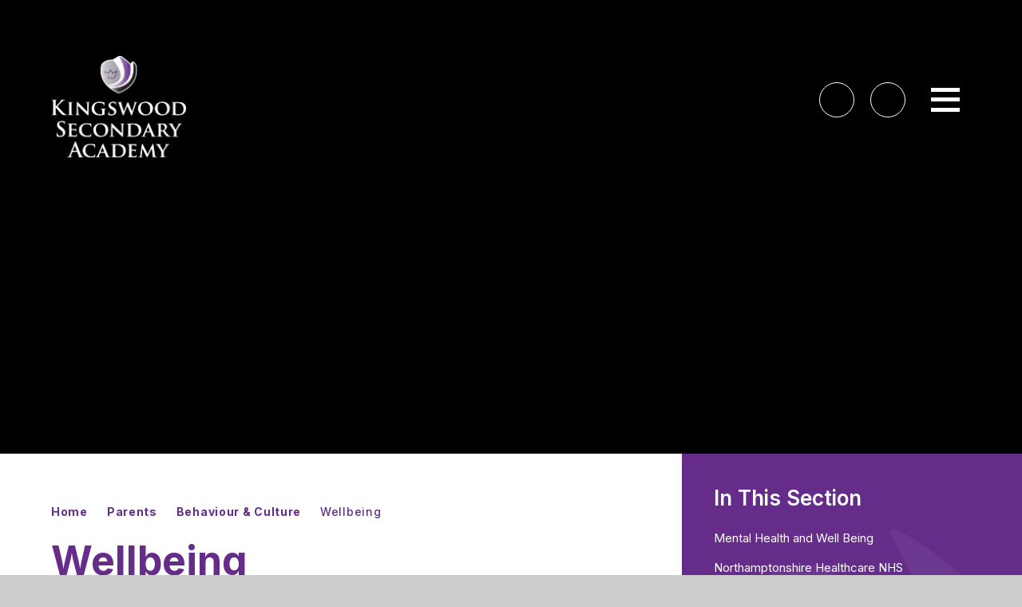

--- FILE ---
content_type: text/html
request_url: https://www.kingswoodsecondaryacademy.org/page/?title=GCSE+French&pid=204
body_size: 84019
content:

<!DOCTYPE html>
<!--[if IE 7]><html class="no-ios no-js lte-ie9 lte-ie8 lte-ie7" lang="en" xml:lang="en"><![endif]-->
<!--[if IE 8]><html class="no-ios no-js lte-ie9 lte-ie8"  lang="en" xml:lang="en"><![endif]-->
<!--[if IE 9]><html class="no-ios no-js lte-ie9"  lang="en" xml:lang="en"><![endif]-->
<!--[if !IE]><!--> <html class="no-ios no-js"  lang="en" xml:lang="en"><!--<![endif]-->
	<head>
		<meta http-equiv="X-UA-Compatible" content="IE=edge" />
		<meta http-equiv="content-type" content="text/html; charset=utf-8"/>
		
		<link rel="canonical" href="https://www.kingswoodsecondaryacademy.org/page/?title=Wellbeing&amp;pid=204">
		<script>window.FontAwesomeConfig = {showMissingIcons: false};</script><link rel="stylesheet" media="screen" href="https://cdn.juniperwebsites.co.uk/_includes/font-awesome/5.7.1/css/fa-web-font.css?cache=v4.6.56.3">
<script defer src="https://cdn.juniperwebsites.co.uk/_includes/font-awesome/5.7.1/js/fontawesome-all.min.js?cache=v4.6.56.3"></script>
<script defer src="https://cdn.juniperwebsites.co.uk/_includes/font-awesome/5.7.1/js/fa-v4-shims.min.js?cache=v4.6.56.3"></script>

		<title>Kingswood Secondary Academy - Wellbeing</title>
		
		<style type="text/css">
			:root {
				
				--col-pri: rgb(34, 34, 34);
				
				--col-sec: rgb(136, 136, 136);
				
			}
		</style>
		
<!--[if IE]>
<script>
console = {log:function(){return;}};
</script>
<![endif]-->

<script>
	var boolItemEditDisabled;
	var boolLanguageMode, boolLanguageEditOriginal;
	var boolViewingConnect;
	var boolConnectDashboard;
	var displayRegions = [];
	var intNewFileCount = 0;
	strItemType = "page";
	strSubItemType = "page";

	var featureSupport = {
		tagging: false,
		eventTagging: false
	};
	var boolLoggedIn = false;
boolAdminMode = false;
	var boolSuperUser = false;
strCookieBarStyle = 'bar';
	intParentPageID = "192";
	intCurrentItemID = 204;
	var intCurrentCatID = "";
boolIsHomePage = false;
	boolItemEditDisabled = true;
	boolLanguageEditOriginal=true;
	strCurrentLanguage='en-gb';	strFileAttachmentsUploadLocation = 'bottom';	boolViewingConnect = false;	boolConnectDashboard = false;	var objEditorComponentList = {};

</script>

<script src="https://cdn.juniperwebsites.co.uk/admin/_includes/js/mutation_events.min.js?cache=v4.6.56.3"></script>
<script src="https://cdn.juniperwebsites.co.uk/admin/_includes/js/jquery/jquery.js?cache=v4.6.56.3"></script>
<script src="https://cdn.juniperwebsites.co.uk/admin/_includes/js/jquery/jquery.prefilter.js?cache=v4.6.56.3"></script>
<script src="https://cdn.juniperwebsites.co.uk/admin/_includes/js/jquery/jquery.query.js?cache=v4.6.56.3"></script>
<script src="https://cdn.juniperwebsites.co.uk/admin/_includes/js/jquery/js.cookie.js?cache=v4.6.56.3"></script>
<script src="/_includes/editor/template-javascript.asp?cache=260112"></script>
<script src="/admin/_includes/js/functions/minified/functions.login.new.asp?cache=260112"></script>

  <script>

  </script>
<link href="https://www.kingswoodsecondaryacademy.org/feeds/pages.asp?pid=204&lang=en" rel="alternate" type="application/rss+xml" title="Kingswood Secondary Academy - Wellbeing - Page Updates"><link href="https://www.kingswoodsecondaryacademy.org/feeds/comments.asp?title=Wellbeing&amp;item=page&amp;pid=204" rel="alternate" type="application/rss+xml" title="Kingswood Secondary Academy - Wellbeing - Page Comments"><link rel="stylesheet" media="screen" href="/_site/css/main.css?cache=20240117">


	<link rel="stylesheet" href="/_site/css/print.css" type="text/css" media="print">
	<meta name="mobile-web-app-capable" content="yes">
	<meta name="apple-mobile-web-app-capable" content="yes">
	<meta name="viewport" content="width=device-width, initial-scale=1, minimum-scale=1, maximum-scale=1">
	<link rel="author" href="/humans.txt">
	
		<link rel="icon" href="/_site/data/files/images/logo/AC3824C1FE185ECFDF4010BCEFC624B1.png">
	 
	<link href="https://fonts.googleapis.com/css?family=Open+Sans:400,400i,700,700i&display=swap" rel="stylesheet">
	<link href="https://fonts.googleapis.com/css2?family=Inter:wght@100..900&display=swap" rel="stylesheet">

	<script type="text/javascript">
	var iOS = ( navigator.userAgent.match(/(iPad|iPhone|iPod)/g) ? true : false );
	if (iOS) { $('html').removeClass('no-ios').addClass('ios'); }
	</script>

	<style>
	:root {
		--col-pri: rgb(101, 45, 137);
    	--col-sec: rgb(185, 108, 234);

		/* --col-pritxt: ; */

		--font-heading: "Inter", sans-serif;
		--font-body: "Inter", sans-serif;
	}
	</style><link rel="stylesheet" media="screen" href="https://cdn.juniperwebsites.co.uk/_includes/css/content-blocks.css?cache=v4.6.56.3">
<link rel="stylesheet" media="screen" href="/_includes/css/cookie-colour.asp?cache=260112">
<link rel="stylesheet" media="screen" href="https://cdn.juniperwebsites.co.uk/_includes/css/cookies.css?cache=v4.6.56.3">
<link rel="stylesheet" media="screen" href="https://cdn.juniperwebsites.co.uk/_includes/css/cookies.advanced.css?cache=v4.6.56.3">
<link rel="stylesheet" media="screen" href="https://cdn.juniperwebsites.co.uk/_includes/css/overlord.css?cache=v4.6.56.3">
<link rel="stylesheet" media="screen" href="https://cdn.juniperwebsites.co.uk/_includes/css/templates.css?cache=v4.6.56.3">
<link rel="stylesheet" media="screen" href="/_site/css/attachments.css?cache=260112">
<link rel="stylesheet" media="screen" href="/_site/css/templates.css?cache=260112">
<style>#print_me { display: none;}</style><script src="https://cdn.juniperwebsites.co.uk/admin/_includes/js/modernizr.js?cache=v4.6.56.3"></script>

        <meta property="og:site_name" content="Kingswood Secondary Academy" />
        <meta property="og:title" content="Wellbeing" />
        <meta property="og:image" content="https://www.kingswoodsecondaryacademy.org/_site/images/design/thumbnail.jpg" />
        <meta property="og:type" content="website" />
        <meta property="twitter:card" content="summary" />
</head>


    <body>


<div id="print_me"></div>
<div class="mason mason--inner mason--layout--default">
	<section class="access">
		<a class="access__anchor" name="header"></a>
		<a class="access__link" href="#content">Skip to content &darr;</a>
	</section>
	<header class="header" data-header="fixed flex" data-menu="flex">		
		<div class="header__extras">
			<button class="menu__btn reset__button block fw__700 f__uppercase" data-toggle=".mason--menu" type="button" aria-label="Open Menu">	
				<div class="menu__btn__text">
					<div class="menu__icon">
						<div class="icon__line"></div>
						<div class="icon__line"></div>
						<div class="icon__line"></div>
					</div>
					<span class="visually__hidden">Menu</span>
				</div>
			</button>
		</div>
		<div class="header__container">
			<div class="header__logo inline">
				<a href="/" class="header__logo__image block"><img src="/_site/data/files/images/logo/9A64C84799D49B8291777F0128D3A197.png" class="block" alt="Kingswood Secondary Academy" /></a>
				<h1 class="header__logo__title visually__hidden">Kingswood Secondary Academy</h1>
			</div>
			<div class="header__access__translate">
				<div class="ocular__wrapper icon__links__item col__pri">
					<button class="icon__links__item__link circle accessibility__link reset__button">
						<i class="far fa-universal-access"></i>
						<span class="header__button__text icon__links__item__label">Accessibility</span>
					</button>
					<div class="accessibility__options">
					</div>
				</div>
				<div class="menu__translate icon__links__item"><button class="header__button menu__translate__button reset__button icon__links__item__link col__pri" data-toggle=".mason--translate"><i class="far fa-globe-europe"></i><span class="header__button__text icon__links__item__label">Translate</span></button><div class="menu__translate__container"><div class="menu__translate__container" id="g_translate"></div><script src="//translate.google.com/translate_a/element.js?cb=googleTranslate"></script><script>function googleTranslate() {new google.translate.TranslateElement({pageLanguage: 'en',layout: google.translate.TranslateElement}, 'g_translate');}</script></div></div>
			</div>
		</div>
		<section class="menu">


			<button class="reset__button cover mobile__menu__bg" data-remove=".mason--menu" type="button" aria-label="Close Menu"></button>

			<div class="col__sec menu__watermark__wrapper">
				<svg data-name="Layer 1" xmlns="http://www.w3.org/2000/svg" viewBox="0 0 460.8518 477.3215">
  <g data-name="Group 1787" fill="currentColor">
    <path data-name="Path 3998" d="M123.562,419.2405s55.765,38.441,106.547,58.081c0,0,286.825-95.429,220.9-368.259,0,0-15.942-21.089-29.721-30.029,0,0-2.4-1.13-1.453,3.141,0,0,77.59,337.476-296.27,337.065"/>
    <path data-name="Path 3999" d="M116.057,410.4895s309.794,12.671,266.371-304.844c0,0-73.873-75.736-132.606-104.124-4.609-2.25-10.946-2.472-12.246,2.579,0,0,224.727,365.568-149.452,380.949,0,0,20.706,21.632,27.935,25.437"/>
    <path data-name="Path 4000" d="M82.168,376.1355S-32.578,293.2875,9.127,109.1195c0,0,40.395-64.474,144.833-59.774,0,0,266.406,282.884-71.792,326.79"/>
  </g>
</svg>	
			</div>

			<div class="menu__wrapper">

				<div class="menu__content">
					<div class="menu__extras">
						<!-- <p>Menu Extras</p> -->
						<div class="menu__extras__inner">
							<div class="link__dropdowns__wrapper">
								<button class="dropdown__button button__link reset__button button__white__bg"></i>
									<span>Quick Links</span>
								</button>
								<ul class="reset__ul">
									<li><a class="link__dropdowns__item reset__a" href="/page/?title=Term+Dates&pid=170" target="_self">Term Dates</a></li>
								</ul>
							</div>
							<div class="menu__icon__links__wrapper">
							<ul class="icon__links__wrapper reset__ul"><li class="icon__links__item" style="color:"> <a class="icon__links__item__link circle reset__a" href="https://app.parentpay.com/ParentPayShop/Uniform/Default.aspx?shopid=1127" target="_blank"> <i class="fas fa-shopping-cart"></i> <span class="icon__links__item__label">ParentPay Shop</span> </a></li><li class="icon__links__item" style="color:"> <a class="icon__links__item__link circle reset__a" href="https://www.parentpay.com/" target="_blank"> <i class="fas fa-credit-card"></i> <span class="icon__links__item__label">ParentPay</span> </a></li></ul>
							</div>
						</div>

						<button class="menu__btn menu__close reset__button block fw__700 f__uppercase" data-toggle=".mason--menu" type="button" aria-label="Close Menu">	
							<div class="menu__btn__text">
								<div class="menu__icon">
									<div class="icon__line"></div>
									<div class="icon__line"></div>
									<div class="icon__line"></div>
								</div>
								<span class="visually__hidden">Close</span>
							</div>
						</button>

					</div>
					<nav class="menu__sidebar">
						<ul class="menu__list reset__ul"><li class="menu__list__item menu__list__item--page_1"><a class="menu__list__item__link reset__a block" href="/"><span>Home</span></a><button aria-hidden="true" title="View pages within Home" class="menu__list__item__button reset__button" data-tab=".menu__list__item--page_1--expand"><i class="menu__list__item__button__icon fa fa-angle-down"></i></button></li><li class="menu__list__item menu__list__item--page_28 menu__list__item--subitems"><a class="menu__list__item__link reset__a block" href="/page/?title=About&amp;pid=28"><span>About</span></a><button aria-hidden="true" title="View pages within About" class="menu__list__item__button reset__button" data-tab=".menu__list__item--page_28--expand"><i class="menu__list__item__button__icon fa fa-angle-down"></i></button><ul class="menu__list__item__sub"><li class="menu__list__item menu__list__item--page_44"><a class="menu__list__item__link reset__a block" href="/page/?title=Principal%27s+Welcome&amp;pid=44"><span>Principal's Welcome</span></a><button aria-hidden="true" title="View pages within Principal's Welcome" class="menu__list__item__button reset__button" data-tab=".menu__list__item--page_44--expand"><i class="menu__list__item__button__icon fa fa-angle-down"></i></button></li><li class="menu__list__item menu__list__item--page_326"><a class="menu__list__item__link reset__a block" href="/page/?title=Statutory+Information&amp;pid=326"><span>Statutory Information</span></a><button aria-hidden="true" title="View pages within Statutory Information" class="menu__list__item__button reset__button" data-tab=".menu__list__item--page_326--expand"><i class="menu__list__item__button__icon fa fa-angle-down"></i></button></li><li class="menu__list__item menu__list__item--page_327"><a class="menu__list__item__link reset__a block" href="/page/?title=Admissions&amp;pid=327"><span>Admissions</span></a><button aria-hidden="true" title="View pages within Admissions" class="menu__list__item__button reset__button" data-tab=".menu__list__item--page_327--expand"><i class="menu__list__item__button__icon fa fa-angle-down"></i></button></li><li class="menu__list__item menu__list__item--page_69"><a class="menu__list__item__link reset__a block" href="/page/?title=Data+Protection&amp;pid=69"><span>Data Protection</span></a><button aria-hidden="true" title="View pages within Data Protection" class="menu__list__item__button reset__button" data-tab=".menu__list__item--page_69--expand"><i class="menu__list__item__button__icon fa fa-angle-down"></i></button></li><li class="menu__list__item menu__list__item--page_70"><a class="menu__list__item__link reset__a block" href="/page/?title=Freedom+of+Information&amp;pid=70"><span>Freedom of Information</span></a><button aria-hidden="true" title="View pages within Freedom of Information" class="menu__list__item__button reset__button" data-tab=".menu__list__item--page_70--expand"><i class="menu__list__item__button__icon fa fa-angle-down"></i></button></li><li class="menu__list__item menu__list__item--page_38"><a class="menu__list__item__link reset__a block" href="/page/?title=Governance&amp;pid=38"><span>Governance</span></a><button aria-hidden="true" title="View pages within Governance" class="menu__list__item__button reset__button" data-tab=".menu__list__item--page_38--expand"><i class="menu__list__item__button__icon fa fa-angle-down"></i></button></li><li class="menu__list__item menu__list__item--page_39"><a class="menu__list__item__link reset__a block" href="/page/?title=Mission+and+Values&amp;pid=39"><span>Mission and Values</span></a><button aria-hidden="true" title="View pages within Mission and Values" class="menu__list__item__button reset__button" data-tab=".menu__list__item--page_39--expand"><i class="menu__list__item__button__icon fa fa-angle-down"></i></button></li><li class="menu__list__item menu__list__item--page_37"><a class="menu__list__item__link reset__a block" href="/page/?title=Ofsted&amp;pid=37"><span>Ofsted</span></a><button aria-hidden="true" title="View pages within Ofsted" class="menu__list__item__button reset__button" data-tab=".menu__list__item--page_37--expand"><i class="menu__list__item__button__icon fa fa-angle-down"></i></button></li><li class="menu__list__item menu__list__item--page_29"><a class="menu__list__item__link reset__a block" href="/page/?title=Policies&amp;pid=29"><span>Policies</span></a><button aria-hidden="true" title="View pages within Policies" class="menu__list__item__button reset__button" data-tab=".menu__list__item--page_29--expand"><i class="menu__list__item__button__icon fa fa-angle-down"></i></button></li><li class="menu__list__item menu__list__item--page_63"><a class="menu__list__item__link reset__a block" href="/page/?title=Pupil+Premium&amp;pid=63"><span>Pupil Premium</span></a><button aria-hidden="true" title="View pages within Pupil Premium" class="menu__list__item__button reset__button" data-tab=".menu__list__item--page_63--expand"><i class="menu__list__item__button__icon fa fa-angle-down"></i></button></li><li class="menu__list__item menu__list__item--page_68"><a class="menu__list__item__link reset__a block" href="/page/?title=Equality+Objectives&amp;pid=68"><span>Equality Objectives</span></a><button aria-hidden="true" title="View pages within Equality Objectives" class="menu__list__item__button reset__button" data-tab=".menu__list__item--page_68--expand"><i class="menu__list__item__button__icon fa fa-angle-down"></i></button></li><li class="menu__list__item menu__list__item--page_64"><a class="menu__list__item__link reset__a block" href="/page/?title=Examination+Results&amp;pid=64"><span>Examination Results</span></a><button aria-hidden="true" title="View pages within Examination Results" class="menu__list__item__button reset__button" data-tab=".menu__list__item--page_64--expand"><i class="menu__list__item__button__icon fa fa-angle-down"></i></button></li><li class="menu__list__item menu__list__item--page_47"><a class="menu__list__item__link reset__a block" href="/page/?title=Early+Help+Assessment&amp;pid=47"><span>Early Help Assessment</span></a><button aria-hidden="true" title="View pages within Early Help Assessment" class="menu__list__item__button reset__button" data-tab=".menu__list__item--page_47--expand"><i class="menu__list__item__button__icon fa fa-angle-down"></i></button></li><li class="menu__list__item menu__list__item--page_42"><a class="menu__list__item__link reset__a block" href="/page/?title=Special+Educational+Needs+%2FDisabilities&amp;pid=42"><span>Special Educational Needs /Disabilities</span></a><button aria-hidden="true" title="View pages within Special Educational Needs /Disabilities" class="menu__list__item__button reset__button" data-tab=".menu__list__item--page_42--expand"><i class="menu__list__item__button__icon fa fa-angle-down"></i></button></li><li class="menu__list__item menu__list__item--page_46"><a class="menu__list__item__link reset__a block" href="/page/?title=Academy+Library&amp;pid=46"><span>Academy Library</span></a><button aria-hidden="true" title="View pages within Academy Library" class="menu__list__item__button reset__button" data-tab=".menu__list__item--page_46--expand"><i class="menu__list__item__button__icon fa fa-angle-down"></i></button></li><li class="menu__list__item menu__list__item--page_45"><a class="menu__list__item__link reset__a block" href="/page/?title=Greenwood+Academies+Trust&amp;pid=45"><span>Greenwood Academies Trust</span></a><button aria-hidden="true" title="View pages within Greenwood Academies Trust" class="menu__list__item__button reset__button" data-tab=".menu__list__item--page_45--expand"><i class="menu__list__item__button__icon fa fa-angle-down"></i></button></li><li class="menu__list__item menu__list__item--page_66"><a class="menu__list__item__link reset__a block" href="/page/?title=Complaints&amp;pid=66"><span>Complaints</span></a><button aria-hidden="true" title="View pages within Complaints" class="menu__list__item__button reset__button" data-tab=".menu__list__item--page_66--expand"><i class="menu__list__item__button__icon fa fa-angle-down"></i></button></li><li class="menu__list__item menu__list__item--page_36"><a class="menu__list__item__link reset__a block" href="/page/?title=Vacancies&amp;pid=36"><span>Vacancies</span></a><button aria-hidden="true" title="View pages within Vacancies" class="menu__list__item__button reset__button" data-tab=".menu__list__item--page_36--expand"><i class="menu__list__item__button__icon fa fa-angle-down"></i></button></li></ul></li><li class="menu__list__item menu__list__item--page_71 menu__list__item--subitems"><a class="menu__list__item__link reset__a block" href="/page/?title=Curriculum&amp;pid=71"><span>Curriculum</span></a><button aria-hidden="true" title="View pages within Curriculum" class="menu__list__item__button reset__button" data-tab=".menu__list__item--page_71--expand"><i class="menu__list__item__button__icon fa fa-angle-down"></i></button><ul class="menu__list__item__sub"><li class="menu__list__item menu__list__item--page_78"><a class="menu__list__item__link reset__a block" href="/page/?title=Aspiration+and+Careers&amp;pid=78"><span>Aspiration and Careers</span></a><button aria-hidden="true" title="View pages within Aspiration and Careers" class="menu__list__item__button reset__button" data-tab=".menu__list__item--page_78--expand"><i class="menu__list__item__button__icon fa fa-angle-down"></i></button></li><li class="menu__list__item menu__list__item--page_125"><a class="menu__list__item__link reset__a block" href="/page/?title=Curriculum+Accessibility+Plan+%28Equality+%26amp%3B+Disability%29&amp;pid=125"><span>Curriculum Accessibility Plan (Equality &amp; Disability)</span></a><button aria-hidden="true" title="View pages within Curriculum Accessibility Plan (Equality &amp; Disability)" class="menu__list__item__button reset__button" data-tab=".menu__list__item--page_125--expand"><i class="menu__list__item__button__icon fa fa-angle-down"></i></button></li><li class="menu__list__item menu__list__item--page_116"><a class="menu__list__item__link reset__a block" href="/page/?title=Curriculum+Newsletters&amp;pid=116"><span>Curriculum Newsletters</span></a><button aria-hidden="true" title="View pages within Curriculum Newsletters" class="menu__list__item__button reset__button" data-tab=".menu__list__item--page_116--expand"><i class="menu__list__item__button__icon fa fa-angle-down"></i></button></li><li class="menu__list__item menu__list__item--page_98"><a class="menu__list__item__link reset__a block" href="/page/?title=Curriculum+Overview+%28Learning+Journeys%29&amp;pid=98"><span>Curriculum Overview (Learning Journeys)</span></a><button aria-hidden="true" title="View pages within Curriculum Overview (Learning Journeys)" class="menu__list__item__button reset__button" data-tab=".menu__list__item--page_98--expand"><i class="menu__list__item__button__icon fa fa-angle-down"></i></button></li><li class="menu__list__item menu__list__item--page_97"><a class="menu__list__item__link reset__a block" href="/page/?title=Curriculum+Impact&amp;pid=97"><span>Curriculum Impact</span></a><button aria-hidden="true" title="View pages within Curriculum Impact" class="menu__list__item__button reset__button" data-tab=".menu__list__item--page_97--expand"><i class="menu__list__item__button__icon fa fa-angle-down"></i></button></li><li class="menu__list__item menu__list__item--page_95"><a class="menu__list__item__link reset__a block" href="/page/?title=Extra+Curricular+Clubs&amp;pid=95"><span>Extra Curricular Clubs</span></a><button aria-hidden="true" title="View pages within Extra Curricular Clubs" class="menu__list__item__button reset__button" data-tab=".menu__list__item--page_95--expand"><i class="menu__list__item__button__icon fa fa-angle-down"></i></button></li><li class="menu__list__item menu__list__item--page_115"><a class="menu__list__item__link reset__a block" href="/page/?title=Sixth+Form&amp;pid=115"><span>Sixth Form</span></a><button aria-hidden="true" title="View pages within Sixth Form" class="menu__list__item__button reset__button" data-tab=".menu__list__item--page_115--expand"><i class="menu__list__item__button__icon fa fa-angle-down"></i></button></li><li class="menu__list__item menu__list__item--page_162"><a class="menu__list__item__link reset__a block" href="/page/?title=English&amp;pid=162"><span>English</span></a><button aria-hidden="true" title="View pages within English" class="menu__list__item__button reset__button" data-tab=".menu__list__item--page_162--expand"><i class="menu__list__item__button__icon fa fa-angle-down"></i></button></li><li class="menu__list__item menu__list__item--page_145"><a class="menu__list__item__link reset__a block" href="/page/?title=Humanities%2FMFL&amp;pid=145"><span>Humanities/MFL</span></a><button aria-hidden="true" title="View pages within Humanities/MFL" class="menu__list__item__button reset__button" data-tab=".menu__list__item--page_145--expand"><i class="menu__list__item__button__icon fa fa-angle-down"></i></button></li><li class="menu__list__item menu__list__item--page_161"><a class="menu__list__item__link reset__a block" href="/page/?title=Maths&amp;pid=161"><span>Maths</span></a><button aria-hidden="true" title="View pages within Maths" class="menu__list__item__button reset__button" data-tab=".menu__list__item--page_161--expand"><i class="menu__list__item__button__icon fa fa-angle-down"></i></button></li><li class="menu__list__item menu__list__item--page_138"><a class="menu__list__item__link reset__a block" href="/page/?title=Pe%2FEPA%2FArt+%26amp%3B+Design&amp;pid=138"><span>Pe/EPA/Art &amp; Design</span></a><button aria-hidden="true" title="View pages within Pe/EPA/Art &amp; Design" class="menu__list__item__button reset__button" data-tab=".menu__list__item--page_138--expand"><i class="menu__list__item__button__icon fa fa-angle-down"></i></button></li><li class="menu__list__item menu__list__item--page_99"><a class="menu__list__item__link reset__a block" href="/page/?title=Personal+Development&amp;pid=99"><span>Personal Development</span></a><button aria-hidden="true" title="View pages within Personal Development" class="menu__list__item__button reset__button" data-tab=".menu__list__item--page_99--expand"><i class="menu__list__item__button__icon fa fa-angle-down"></i></button></li><li class="menu__list__item menu__list__item--page_72"><a class="menu__list__item__link reset__a block" href="/page/?title=PSHE&amp;pid=72"><span>PSHE</span></a><button aria-hidden="true" title="View pages within PSHE" class="menu__list__item__button reset__button" data-tab=".menu__list__item--page_72--expand"><i class="menu__list__item__button__icon fa fa-angle-down"></i></button></li><li class="menu__list__item menu__list__item--page_160"><a class="menu__list__item__link reset__a block" href="/page/?title=Science&amp;pid=160"><span>Science</span></a><button aria-hidden="true" title="View pages within Science" class="menu__list__item__button reset__button" data-tab=".menu__list__item--page_160--expand"><i class="menu__list__item__button__icon fa fa-angle-down"></i></button></li><li class="menu__list__item menu__list__item--page_130"><a class="menu__list__item__link reset__a block" href="/page/?title=Vocational&amp;pid=130"><span>Vocational</span></a><button aria-hidden="true" title="View pages within Vocational" class="menu__list__item__button reset__button" data-tab=".menu__list__item--page_130--expand"><i class="menu__list__item__button__icon fa fa-angle-down"></i></button></li></ul></li><li class="menu__list__item menu__list__item--page_168 menu__list__item--subitems menu__list__item--selected"><a class="menu__list__item__link reset__a block" href="/page/?title=Parents&amp;pid=168"><span>Parents</span></a><button aria-hidden="true" title="View pages within Parents" class="menu__list__item__button reset__button" data-tab=".menu__list__item--page_168--expand"><i class="menu__list__item__button__icon fa fa-angle-down"></i></button><ul class="menu__list__item__sub"><li class="menu__list__item menu__list__item--page_221"><a class="menu__list__item__link reset__a block" href="/page/?title=Attendance&amp;pid=221"><span>Attendance</span></a><button aria-hidden="true" title="View pages within Attendance" class="menu__list__item__button reset__button" data-tab=".menu__list__item--page_221--expand"><i class="menu__list__item__button__icon fa fa-angle-down"></i></button></li><li class="menu__list__item menu__list__item--page_223"><a class="menu__list__item__link reset__a block" href="/page/?title=Safeguarding&amp;pid=223"><span>Safeguarding</span></a><button aria-hidden="true" title="View pages within Safeguarding" class="menu__list__item__button reset__button" data-tab=".menu__list__item--page_223--expand"><i class="menu__list__item__button__icon fa fa-angle-down"></i></button></li><li class="menu__list__item menu__list__item--page_192 menu__list__item--selected"><a class="menu__list__item__link reset__a block" href="/page/?title=Behaviour+%26amp%3B+Culture&amp;pid=192"><span>Behaviour &amp; Culture</span></a><button aria-hidden="true" title="View pages within Behaviour &amp; Culture" class="menu__list__item__button reset__button" data-tab=".menu__list__item--page_192--expand"><i class="menu__list__item__button__icon fa fa-angle-down"></i></button></li><li class="menu__list__item menu__list__item--page_234"><a class="menu__list__item__link reset__a block" href="/page/?title=Exam+Hub&amp;pid=234"><span>Exam Hub</span></a><button aria-hidden="true" title="View pages within Exam Hub" class="menu__list__item__button reset__button" data-tab=".menu__list__item--page_234--expand"><i class="menu__list__item__button__icon fa fa-angle-down"></i></button></li><li class="menu__list__item menu__list__item--page_173"><a class="menu__list__item__link reset__a block" href="/page/?title=The+Academy+Day&amp;pid=173"><span>The Academy Day</span></a><button aria-hidden="true" title="View pages within The Academy Day" class="menu__list__item__button reset__button" data-tab=".menu__list__item--page_173--expand"><i class="menu__list__item__button__icon fa fa-angle-down"></i></button></li><li class="menu__list__item menu__list__item--page_170"><a class="menu__list__item__link reset__a block" href="/page/?title=Term+Dates&amp;pid=170"><span>Term Dates</span></a><button aria-hidden="true" title="View pages within Term Dates" class="menu__list__item__button reset__button" data-tab=".menu__list__item--page_170--expand"><i class="menu__list__item__button__icon fa fa-angle-down"></i></button></li><li class="menu__list__item menu__list__item--page_172"><a class="menu__list__item__link reset__a block" href="/page/?title=Catering+Facilities&amp;pid=172"><span>Catering Facilities</span></a><button aria-hidden="true" title="View pages within Catering Facilities" class="menu__list__item__button reset__button" data-tab=".menu__list__item--page_172--expand"><i class="menu__list__item__button__icon fa fa-angle-down"></i></button></li><li class="menu__list__item menu__list__item--page_174"><a class="menu__list__item__link reset__a block" href="/page/?title=Free+School+Meals&amp;pid=174"><span>Free School Meals</span></a><button aria-hidden="true" title="View pages within Free School Meals" class="menu__list__item__button reset__button" data-tab=".menu__list__item--page_174--expand"><i class="menu__list__item__button__icon fa fa-angle-down"></i></button></li><li class="menu__list__item menu__list__item--page_169"><a class="menu__list__item__link reset__a block" href="/page/?title=Student+Voice&amp;pid=169"><span>Student Voice</span></a><button aria-hidden="true" title="View pages within Student Voice" class="menu__list__item__button reset__button" data-tab=".menu__list__item--page_169--expand"><i class="menu__list__item__button__icon fa fa-angle-down"></i></button></li><li class="menu__list__item menu__list__item--page_191"><a class="menu__list__item__link reset__a block" href="/page/?title=School+Trips&amp;pid=191"><span>School Trips</span></a><button aria-hidden="true" title="View pages within School Trips" class="menu__list__item__button reset__button" data-tab=".menu__list__item--page_191--expand"><i class="menu__list__item__button__icon fa fa-angle-down"></i></button></li><li class="menu__list__item menu__list__item--page_171"><a class="menu__list__item__link reset__a block" href="/page/?title=Uniform&amp;pid=171"><span>Uniform</span></a><button aria-hidden="true" title="View pages within Uniform" class="menu__list__item__button reset__button" data-tab=".menu__list__item--page_171--expand"><i class="menu__list__item__button__icon fa fa-angle-down"></i></button></li><li class="menu__list__item menu__list__item--page_188"><a class="menu__list__item__link reset__a block" href="/page/?title=Academy+Access&amp;pid=188"><span>Academy Access</span></a><button aria-hidden="true" title="View pages within Academy Access" class="menu__list__item__button reset__button" data-tab=".menu__list__item--page_188--expand"><i class="menu__list__item__button__icon fa fa-angle-down"></i></button></li><li class="menu__list__item menu__list__item--page_190"><a class="menu__list__item__link reset__a block" href="/page/?title=Airhead+for+Parents&amp;pid=190"><span>Airhead for Parents</span></a><button aria-hidden="true" title="View pages within Airhead for Parents" class="menu__list__item__button reset__button" data-tab=".menu__list__item--page_190--expand"><i class="menu__list__item__button__icon fa fa-angle-down"></i></button></li><li class="menu__list__item menu__list__item--page_189"><a class="menu__list__item__link reset__a block" href="/page/?title=ParentPay+%26amp%3B+Shop&amp;pid=189"><span>ParentPay &amp; Shop</span></a><button aria-hidden="true" title="View pages within ParentPay &amp; Shop" class="menu__list__item__button reset__button" data-tab=".menu__list__item--page_189--expand"><i class="menu__list__item__button__icon fa fa-angle-down"></i></button></li><li class="menu__list__item menu__list__item--page_176"><a class="menu__list__item__link reset__a block" href="/page/?title=Parent+Forum&amp;pid=176"><span>Parent Forum</span></a><button aria-hidden="true" title="View pages within Parent Forum" class="menu__list__item__button reset__button" data-tab=".menu__list__item--page_176--expand"><i class="menu__list__item__button__icon fa fa-angle-down"></i></button></li><li class="menu__list__item menu__list__item--page_175"><a class="menu__list__item__link reset__a block" href="/page/?title=Report+Guidance+%26amp%3B+Parent%27s+Evening&amp;pid=175"><span>Report Guidance &amp; Parent's Evening</span></a><button aria-hidden="true" title="View pages within Report Guidance &amp; Parent's Evening" class="menu__list__item__button reset__button" data-tab=".menu__list__item--page_175--expand"><i class="menu__list__item__button__icon fa fa-angle-down"></i></button></li><li class="menu__list__item menu__list__item--page_287"><a class="menu__list__item__link reset__a block" href="/page/?title=Year+9+Options&amp;pid=287"><span>Year 9 Options</span></a><button aria-hidden="true" title="View pages within Year 9 Options" class="menu__list__item__button reset__button" data-tab=".menu__list__item--page_287--expand"><i class="menu__list__item__button__icon fa fa-angle-down"></i></button></li><li class="menu__list__item menu__list__item--page_332"><a class="menu__list__item__link reset__a block" href="/page/?title=Mobile+App&amp;pid=332"><span>Mobile App</span></a><button aria-hidden="true" title="View pages within Mobile App" class="menu__list__item__button reset__button" data-tab=".menu__list__item--page_332--expand"><i class="menu__list__item__button__icon fa fa-angle-down"></i></button></li></ul></li><li class="menu__list__item menu__list__item--page_288 menu__list__item--subitems"><a class="menu__list__item__link reset__a block" href="/page/?title=Sixth+Form&amp;pid=288"><span>Sixth Form</span></a><button aria-hidden="true" title="View pages within Sixth Form" class="menu__list__item__button reset__button" data-tab=".menu__list__item--page_288--expand"><i class="menu__list__item__button__icon fa fa-angle-down"></i></button><ul class="menu__list__item__sub"><li class="menu__list__item menu__list__item--page_290"><a class="menu__list__item__link reset__a block" href="/page/?title=The+Sixth+Form+Team&amp;pid=290"><span>The Sixth Form Team</span></a><button aria-hidden="true" title="View pages within The Sixth Form Team" class="menu__list__item__button reset__button" data-tab=".menu__list__item--page_290--expand"><i class="menu__list__item__button__icon fa fa-angle-down"></i></button></li><li class="menu__list__item menu__list__item--page_294"><a class="menu__list__item__link reset__a block" href="/page/?title=News&amp;pid=294"><span>News</span></a><button aria-hidden="true" title="View pages within News" class="menu__list__item__button reset__button" data-tab=".menu__list__item--page_294--expand"><i class="menu__list__item__button__icon fa fa-angle-down"></i></button></li><li class="menu__list__item menu__list__item--page_296"><a class="menu__list__item__link reset__a block" href="/page/?title=Year+11+into+Sixth+Form%3A+Summer+Transition+Work&amp;pid=296"><span>Year 11 into Sixth Form: Summer Transition Work</span></a><button aria-hidden="true" title="View pages within Year 11 into Sixth Form: Summer Transition Work" class="menu__list__item__button reset__button" data-tab=".menu__list__item--page_296--expand"><i class="menu__list__item__button__icon fa fa-angle-down"></i></button></li><li class="menu__list__item menu__list__item--page_293"><a class="menu__list__item__link reset__a block" href="/page/?title=16%2D19+Bursary+Fund&amp;pid=293"><span>16-19 Bursary Fund</span></a><button aria-hidden="true" title="View pages within 16-19 Bursary Fund" class="menu__list__item__button reset__button" data-tab=".menu__list__item--page_293--expand"><i class="menu__list__item__button__icon fa fa-angle-down"></i></button></li><li class="menu__list__item menu__list__item--page_292"><a class="menu__list__item__link reset__a block" href="/page/?title=Sixth+Form+Extra+Curricular+Activities&amp;pid=292"><span>Sixth Form Extra Curricular Activities</span></a><button aria-hidden="true" title="View pages within Sixth Form Extra Curricular Activities" class="menu__list__item__button reset__button" data-tab=".menu__list__item--page_292--expand"><i class="menu__list__item__button__icon fa fa-angle-down"></i></button></li><li class="menu__list__item menu__list__item--page_291"><a class="menu__list__item__link reset__a block" href="/page/?title=Sixth+Form+Prospectus&amp;pid=291"><span>Sixth Form Prospectus</span></a><button aria-hidden="true" title="View pages within Sixth Form Prospectus" class="menu__list__item__button reset__button" data-tab=".menu__list__item--page_291--expand"><i class="menu__list__item__button__icon fa fa-angle-down"></i></button></li><li class="menu__list__item menu__list__item--page_295"><a class="menu__list__item__link reset__a block" href="/page/?title=Student+Senior+Leadership+Team&amp;pid=295"><span>Student Senior Leadership Team</span></a><button aria-hidden="true" title="View pages within Student Senior Leadership Team" class="menu__list__item__button reset__button" data-tab=".menu__list__item--page_295--expand"><i class="menu__list__item__button__icon fa fa-angle-down"></i></button></li><li class="menu__list__item menu__list__item--page_324"><a class="menu__list__item__link reset__a block" href="/page/?title=16%2D19+Study+Programme&amp;pid=324"><span>16-19 Study Programme</span></a><button aria-hidden="true" title="View pages within 16-19 Study Programme" class="menu__list__item__button reset__button" data-tab=".menu__list__item--page_324--expand"><i class="menu__list__item__button__icon fa fa-angle-down"></i></button></li><li class="menu__list__item menu__list__item--page_297"><a class="menu__list__item__link reset__a block" href="/page/?title=Independent+Study+Resources+Page&amp;pid=297"><span>Independent Study Resources Page</span></a><button aria-hidden="true" title="View pages within Independent Study Resources Page" class="menu__list__item__button reset__button" data-tab=".menu__list__item--page_297--expand"><i class="menu__list__item__button__icon fa fa-angle-down"></i></button></li><li class="menu__list__item menu__list__item--page_323"><a class="menu__list__item__link reset__a block" href="/page/?title=Labour+Market+Information+2024%2F25&amp;pid=323"><span>Labour Market Information 2024/25</span></a><button aria-hidden="true" title="View pages within Labour Market Information 2024/25" class="menu__list__item__button reset__button" data-tab=".menu__list__item--page_323--expand"><i class="menu__list__item__button__icon fa fa-angle-down"></i></button></li><li class="menu__list__item menu__list__item--page_319"><a class="menu__list__item__link reset__a block" href="/page/?title=Mental+Health+Support&amp;pid=319"><span>Mental Health Support</span></a><button aria-hidden="true" title="View pages within Mental Health Support" class="menu__list__item__button reset__button" data-tab=".menu__list__item--page_319--expand"><i class="menu__list__item__button__icon fa fa-angle-down"></i></button></li><li class="menu__list__item menu__list__item--page_320"><a class="menu__list__item__link reset__a block" href="/page/?title=Post+16+PHSE+and+RE+Provision&amp;pid=320"><span>Post 16 PHSE and RE Provision</span></a><button aria-hidden="true" title="View pages within Post 16 PHSE and RE Provision" class="menu__list__item__button reset__button" data-tab=".menu__list__item--page_320--expand"><i class="menu__list__item__button__icon fa fa-angle-down"></i></button></li><li class="menu__list__item menu__list__item--page_325"><a class="menu__list__item__link reset__a block" href="/page/?title=Sixth+form+Vision+Statement&amp;pid=325"><span>Sixth form Vision Statement</span></a><button aria-hidden="true" title="View pages within Sixth form Vision Statement" class="menu__list__item__button reset__button" data-tab=".menu__list__item--page_325--expand"><i class="menu__list__item__button__icon fa fa-angle-down"></i></button></li><li class="menu__list__item menu__list__item--page_322"><a class="menu__list__item__link reset__a block" href="/page/?title=University+Admissions+Test+Information+2025&amp;pid=322"><span>University Admissions Test Information 2025</span></a><button aria-hidden="true" title="View pages within University Admissions Test Information 2025" class="menu__list__item__button reset__button" data-tab=".menu__list__item--page_322--expand"><i class="menu__list__item__button__icon fa fa-angle-down"></i></button></li></ul></li><li class="menu__list__item menu__list__item--page_328 menu__list__item--subitems"><a class="menu__list__item__link reset__a block" href="/page/?title=News+%26amp%3B+Events&amp;pid=328"><span>News &amp; Events</span></a><button aria-hidden="true" title="View pages within News &amp; Events" class="menu__list__item__button reset__button" data-tab=".menu__list__item--page_328--expand"><i class="menu__list__item__button__icon fa fa-angle-down"></i></button><ul class="menu__list__item__sub"><li class="menu__list__item menu__list__item--news_category_2"><a class="menu__list__item__link reset__a block" href="/news/?pid=328&amp;nid=2"><span>News</span></a><button aria-hidden="true" title="View pages within News" class="menu__list__item__button reset__button" data-tab=".menu__list__item--news_category_2--expand"><i class="menu__list__item__button__icon fa fa-angle-down"></i></button></li><li class="menu__list__item menu__list__item--url_3"><a class="menu__list__item__link reset__a block" href="/calendar/?calid=2&amp;pid=328&amp;viewid=3"><span>Calendar</span></a><button aria-hidden="true" title="View pages within Calendar" class="menu__list__item__button reset__button" data-tab=".menu__list__item--url_3--expand"><i class="menu__list__item__button__icon fa fa-angle-down"></i></button></li></ul></li><li class="menu__list__item menu__list__item--page_163 menu__list__item--subitems"><a class="menu__list__item__link reset__a block" href="/page/?title=Contact&amp;pid=163"><span>Contact</span></a><button aria-hidden="true" title="View pages within Contact" class="menu__list__item__button reset__button" data-tab=".menu__list__item--page_163--expand"><i class="menu__list__item__button__icon fa fa-angle-down"></i></button><ul class="menu__list__item__sub"><li class="menu__list__item menu__list__item--page_166"><a class="menu__list__item__link reset__a block" href="/page/?title=Principal&amp;pid=166"><span>Principal</span></a><button aria-hidden="true" title="View pages within Principal" class="menu__list__item__button reset__button" data-tab=".menu__list__item--page_166--expand"><i class="menu__list__item__button__icon fa fa-angle-down"></i></button></li><li class="menu__list__item menu__list__item--page_164"><a class="menu__list__item__link reset__a block" href="/page/?title=Staff+and+Key+Contacts&amp;pid=164"><span>Staff and Key Contacts</span></a><button aria-hidden="true" title="View pages within Staff and Key Contacts" class="menu__list__item__button reset__button" data-tab=".menu__list__item--page_164--expand"><i class="menu__list__item__button__icon fa fa-angle-down"></i></button></li><li class="menu__list__item menu__list__item--page_165"><a class="menu__list__item__link reset__a block" href="/page/?title=Year+Teams&amp;pid=165"><span>Year Teams</span></a><button aria-hidden="true" title="View pages within Year Teams" class="menu__list__item__button reset__button" data-tab=".menu__list__item--page_165--expand"><i class="menu__list__item__button__icon fa fa-angle-down"></i></button></li><li class="menu__list__item menu__list__item--form_17"><a class="menu__list__item__link reset__a block" href="/form/?pid=163&amp;form=17"><span>Get In Touch</span></a><button aria-hidden="true" title="View pages within Get In Touch" class="menu__list__item__button reset__button" data-tab=".menu__list__item--form_17--expand"><i class="menu__list__item__button__icon fa fa-angle-down"></i></button></li></ul></li></ul>
					</nav>
					<div class="menu__extras__alt">
						<div class="search__container inline">
							<form method="post" action="/search/default.asp?pid=0" class="menu__extras__form block">
								<input class="menu__extras__input" type="text" name="searchValue" title="search" placeholder="Search"></input>
								<button class="menu__extras__submit reset__button" type="submit" name="Search" title="Search the website"><i class="fas fa-search"></i></button>
							</form>					
							<button data-toggle=".mason--find" class="find__button reset__button inline" title="Toggle Search"><i class="fas fa-search"></i></button>
						</div>
					</div>
				</div>
				<ul class="menu__image__links col__white reset__ul"><li class="menu__image__links__item parent bg__pri"> <a class="menu__image__links__item__link parent reset__a" href="/page/?title=Statutory+Information&pid=326" target="_self"> <div class="menu__image__links__item__image cover"> <img src="/_site/data/files/images/image-links/86E4B76F475078EEDAFFB788B4C85A78.jpg" alt="/_site/data/files/images/image-links/86E4B76F475078EEDAFFB788B4C85A78.jpg" loading="lazy" data-fallback="/_site/images/design/thumbnail.jpg" /> <div class="menu__image__links__item__overlay cover"> </div> </div> <div class="menu__image__links__item__content col__white parent"> <p>Statutory Information</p> </div> <div class="button__link no__radius"> <span> Learn More </span> </div> </a></li><li class="menu__image__links__item parent bg__pri"> <a class="menu__image__links__item__link parent reset__a" href="/page/?title=Vacancies&pid=36" target=""> <div class="menu__image__links__item__image cover"> <img src="/_site/data/files/images/auto_upload/3BB771058C775BDA7E7BE6273BA968C2.PNG" alt="/_site/data/files/images/auto_upload/3BB771058C775BDA7E7BE6273BA968C2.PNG" loading="lazy" data-fallback="/_site/images/design/thumbnail.jpg" /> <div class="menu__image__links__item__overlay cover"> </div> </div> <div class="menu__image__links__item__content col__white parent"> <p>Vacancies</p> </div> <div class="button__link no__radius"> <span> Learn More </span> </div> </a></li></ul>
			</div>
		</section>
	</header>
	
	<section class="hero parent">
		
			<div class="hero__slideshow parent" data-parallax="top" data-watch=".hero" data-multiplier=".15">
				<div class="hero__slideshow__item"><div class="hero__slideshow__item__image cover" data-img="/_site/data/files/images/slideshow/10F8CA47B0343A0D6FB88E3A37113D1E.jpg" data-alt="Zion. RihanYear8.science-min.jpg"><div class="cover lazy__load__img"></div></div></div><div class="hero__slideshow__item"><div class="hero__slideshow__item__image cover" data-img="/_site/data/files/images/slideshow/407BC6AD2F034694D44C4A6FAEB93337.jpg" data-alt="ART.Head.crown-min.jpg"><div class="cover lazy__load__img"></div></div></div><div class="hero__slideshow__item"><div class="hero__slideshow__item__image cover" data-img="/_site/data/files/images/slideshow/41B8573B7CBF84EAE8FB80DE53A9FE0A.jpg" data-alt="Year8.Dance-min.jpg"><div class="cover lazy__load__img"></div></div></div><div class="hero__slideshow__item"><div class="hero__slideshow__item__image cover" data-img="/_site/data/files/images/slideshow/462C93ECCBB42D798C9653C67E731804.jpg" data-alt="Robert.Pav.Year9-min.jpg"><div class="cover lazy__load__img"></div></div></div><div class="hero__slideshow__item"><div class="hero__slideshow__item__image cover" data-img="/_site/data/files/images/slideshow/569CCD2FB870C2D5B979222CA21FAC85.jpg" data-alt="Olivia.Hill.Inez.Cruiz.cooking-min.jpg"><div class="cover lazy__load__img"></div></div></div><div class="hero__slideshow__item"><div class="hero__slideshow__item__image cover" data-img="/_site/data/files/images/slideshow/5B4101F6304B122A2FCC81C6B52F047B.jpg" data-alt="FLaskan.KMashanda.Ukalele-min.jpg"><div class="cover lazy__load__img"></div></div></div><div class="hero__slideshow__item"><div class="hero__slideshow__item__image cover" data-img="/_site/data/files/images/slideshow/840008BF3B6ABCC7C5FE5D7E1C21C1C9.jpg" data-alt="MS.SB.EC.Year9.maths-min.jpg"><div class="cover lazy__load__img"></div></div></div><div class="hero__slideshow__item"><div class="hero__slideshow__item__image cover" data-img="/_site/data/files/images/slideshow/9D3FEEFC9A3FCA7FDA541D8B6989EBF5.jpg" data-alt="6th.form-min.jpg"><div class="cover lazy__load__img"></div></div></div><div class="hero__slideshow__item"><div class="hero__slideshow__item__image cover" data-img="/_site/data/files/images/slideshow/BF146816BEDFF963AD76EB6971A93464.jpg" data-alt="Dennis.D.Layla.W-min.jpg"><div class="cover lazy__load__img"></div></div></div><div class="hero__slideshow__item"><div class="hero__slideshow__item__image cover" data-img="/_site/data/files/images/slideshow/CA97946A3A6D5E7C548629771CC06978.jpg" data-alt="Andreas.ConnorK.CallumB.Tate-min.jpg"><div class="cover lazy__load__img"></div></div></div><div class="hero__slideshow__item"><div class="hero__slideshow__item__image cover" data-img="/_site/data/files/images/slideshow/E877250B9D505E11D9240D98A4EC89AC.jpg" data-alt="Fumi.6thform-min.jpg"><div class="cover lazy__load__img"></div></div></div>
			</div>
		

		<div class="hero__content" data-inview>
			<div>
				<div class="slideshow__value__wrapper"><div class="slideshow__value"><h2>Respect</h2><p></p></div><div class="slideshow__value"><h2>Independence</h2><p></p></div><div class="slideshow__value"><h2>Service to Community</h2><p></p></div><div class="slideshow__value"><h2>Empathy</h2><p></p></div></div>
			</div>
			

		</div>

		

	</section>
	
	
	<main class="main container" id="scrolldown">
		<div class="inner__watermark__wrapper">
			<svg data-name="Layer 1" xmlns="http://www.w3.org/2000/svg" viewBox="0 0 460.8518 477.3215">
  <g data-name="Group 1787" fill="currentColor">
    <path data-name="Path 3998" d="M123.562,419.2405s55.765,38.441,106.547,58.081c0,0,286.825-95.429,220.9-368.259,0,0-15.942-21.089-29.721-30.029,0,0-2.4-1.13-1.453,3.141,0,0,77.59,337.476-296.27,337.065"/>
    <path data-name="Path 3999" d="M116.057,410.4895s309.794,12.671,266.371-304.844c0,0-73.873-75.736-132.606-104.124-4.609-2.25-10.946-2.472-12.246,2.579,0,0,224.727,365.568-149.452,380.949,0,0,20.706,21.632,27.935,25.437"/>
    <path data-name="Path 4000" d="M82.168,376.1355S-32.578,293.2875,9.127,109.1195c0,0,40.395-64.474,144.833-59.774,0,0,266.406,282.884-71.792,326.79"/>
  </g>
</svg><svg data-name="Layer 1" xmlns="http://www.w3.org/2000/svg" viewBox="0 0 460.8518 477.3215">
  <g data-name="Group 1787" fill="currentColor">
    <path data-name="Path 3998" d="M123.562,419.2405s55.765,38.441,106.547,58.081c0,0,286.825-95.429,220.9-368.259,0,0-15.942-21.089-29.721-30.029,0,0-2.4-1.13-1.453,3.141,0,0,77.59,337.476-296.27,337.065"/>
    <path data-name="Path 3999" d="M116.057,410.4895s309.794,12.671,266.371-304.844c0,0-73.873-75.736-132.606-104.124-4.609-2.25-10.946-2.472-12.246,2.579,0,0,224.727,365.568-149.452,380.949,0,0,20.706,21.632,27.935,25.437"/>
    <path data-name="Path 4000" d="M82.168,376.1355S-32.578,293.2875,9.127,109.1195c0,0,40.395-64.474,144.833-59.774,0,0,266.406,282.884-71.792,326.79"/>
  </g>
</svg>	
		</div>
		<div class="main__flex">
			<div class="content content--page">
				<div class="breadcrumbs">
					<ul class="content__path"><li class="content__path__item content__path__item--page_1 inline"><a class="content__path__item__link reset__a" id="page_1" href="/">Home</a><span class="content__path__item__sep"><i class="far fa-arrow-right"></i></span></li><li class="content__path__item content__path__item--page_168 content__path__item--selected inline"><a class="content__path__item__link reset__a" id="page_168" href="/page/?title=Parents&amp;pid=168">Parents</a><span class="content__path__item__sep"><i class="far fa-arrow-right"></i></span></li><li class="content__path__item content__path__item--page_192 content__path__item--selected inline"><a class="content__path__item__link reset__a" id="page_192" href="/page/?title=Behaviour+%26amp%3B+Culture&amp;pid=192">Behaviour &amp; Culture</a><span class="content__path__item__sep"><i class="far fa-arrow-right"></i></span></li><li class="content__path__item content__path__item--page_204 content__path__item--selected content__path__item--final inline"><a class="content__path__item__link reset__a" id="page_204" href="/page/?title=Wellbeing&amp;pid=204">Wellbeing</a><span class="content__path__item__sep"><i class="far fa-arrow-right"></i></span></li></ul>
				</div>
				<h1 class="content__title" id="itemTitle">Wellbeing</h1>
				<a class="content__anchor" name="content"></a>
				<div class="content__region"><p>Please find important information regarding coping strategies, wellbeing support and advice for students and parents in this current Covid-19 pandemic.</p>

<p style="text-align:center"><img alt="" src="/_site/data/files/images/careers/D7FB6728EC8C23A083D4C5B7F4C5BF31.jpg" style="" title="" width="100%" /></p>

<p>Further information on mental health and wellbeing support can be found <a href="/page/?title=Pastoral+Support&amp;pid=224" target="_blank">here</a>.</p>

<p>With students being at home, they will undoubtedly be finding a level of social isolation to be hard and in many cases quite stressful whilst also spending more time online. To support your children, please find some links regarding mental health and wellbeing along with guidance on staying safe online.</p>

<p>The Academy Website has links to many organisations and support providers both Nationally and in the local community: <a href="https://eur01.safelinks.protection.outlook.com/?url=https%3A%2F%2Fwww.kingswoodsecondaryacademy.org%2Fpage%2F%3Ftitle%3DMental%2BHealth%2Band%2BWell%2BBeing%26pid%3D160&amp;data=04%7C01%7Cjbenson%40kingswoodsecondaryacademy.org%7Cfc4b018797fb4320cc7a08d8b3b7d3da%7Ca091745ab7d84d7ab2a61359053d4510%7C0%7C0%7C637456949409257076%7CUnknown%7CTWFpbGZsb3d8eyJWIjoiMC4wLjAwMDAiLCJQIjoiV2luMzIiLCJBTiI6Ik1haWwiLCJXVCI6Mn0%3D%7C1000&amp;sdata=HnfRHf%2FjuPCmD9uNXhVRruPm3VRllzGf%2F%2B22UO0ZBnk%3D&amp;reserved=0" target="_blank">https://www.kingswoodsecondaryacademy.org/page/?title=Mental+Health+and+Well+Being&amp;pid=160</a>. We also provide regular updates, tips and support through our Twitter page: <a href="https://eur01.safelinks.protection.outlook.com/?url=https%3A%2F%2Ftwitter.com%2FKingswoodAcad&amp;data=04%7C01%7Cjbenson%40kingswoodsecondaryacademy.org%7Cfc4b018797fb4320cc7a08d8b3b7d3da%7Ca091745ab7d84d7ab2a61359053d4510%7C0%7C0%7C637456949409267068%7CUnknown%7CTWFpbGZsb3d8eyJWIjoiMC4wLjAwMDAiLCJQIjoiV2luMzIiLCJBTiI6Ik1haWwiLCJXVCI6Mn0%3D%7C1000&amp;sdata=sUblkFCsvGg9f%2B%2BcoTitUOPSwpZL1obW3CRo5eRgcoI%3D&amp;reserved=0" target="_blank">https://twitter.com/KingswoodAcad</a> and our Facebook group; <a href="https://www.facebook.com/groups/396189788341588" target="_blank">Kingswood Secondary Academy (Official) (facebook.com)</a></p>

<p>In addition, the websites and information pages linked below, provide fantastic resources and information on how to support your children.</p>

<p>Mental Health and Wellbeing:</p>

<ul>
	<li><a href="https://eur01.safelinks.protection.outlook.com/?url=https%3A%2F%2Fwww.nhs.uk%2Foneyou%2Fevery-mind-matters%2F&amp;data=04%7C01%7Cjbenson%40kingswoodsecondaryacademy.org%7Cfc4b018797fb4320cc7a08d8b3b7d3da%7Ca091745ab7d84d7ab2a61359053d4510%7C0%7C0%7C637456949409267068%7CUnknown%7CTWFpbGZsb3d8eyJWIjoiMC4wLjAwMDAiLCJQIjoiV2luMzIiLCJBTiI6Ik1haWwiLCJXVCI6Mn0%3D%7C1000&amp;sdata=nz7UPvLtA9yoJ%2BbAVovHiGtRgy95PX4VsMqK%2FEPGxSM%3D&amp;reserved=0" target="_blank">https://www.nhs.uk/oneyou/every-mind-matters/</a></li>
	<li><a href="https://eur01.safelinks.protection.outlook.com/?url=https%3A%2F%2Fwww.mind.org.uk%2Finformation-support%2Fcoronavirus%2Fcoronavirus-and-your-wellbeing%2F&amp;data=04%7C01%7Cjbenson%40kingswoodsecondaryacademy.org%7Cfc4b018797fb4320cc7a08d8b3b7d3da%7Ca091745ab7d84d7ab2a61359053d4510%7C0%7C0%7C637456949409277060%7CUnknown%7CTWFpbGZsb3d8eyJWIjoiMC4wLjAwMDAiLCJQIjoiV2luMzIiLCJBTiI6Ik1haWwiLCJXVCI6Mn0%3D%7C1000&amp;sdata=zxEQnsfJGyvjgEuAhaDORHvpk3Du1ICUjNXu84QSFbg%3D&amp;reserved=0" target="_blank">https://www.mind.org.uk/information-support/coronavirus/coronavirus-and-your-wellbeing/</a></li>
	<li><a href="https://eur01.safelinks.protection.outlook.com/?url=https%3A%2F%2Fwww.mentalhealth.org.uk%2Fpublications%2Flooking-after-your-mental-health-during-coronavirus-outbreak&amp;data=04%7C01%7Cjbenson%40kingswoodsecondaryacademy.org%7Cfc4b018797fb4320cc7a08d8b3b7d3da%7Ca091745ab7d84d7ab2a61359053d4510%7C0%7C0%7C637456949409277060%7CUnknown%7CTWFpbGZsb3d8eyJWIjoiMC4wLjAwMDAiLCJQIjoiV2luMzIiLCJBTiI6Ik1haWwiLCJXVCI6Mn0%3D%7C1000&amp;sdata=x5OGwgiziUZntG52E9ih0uEUhtdfSF09QdBd6eot7%2Bo%3D&amp;reserved=0" target="_blank">https://www.mentalhealth.org.uk/publications/looking-after-your-mental-health-during-coronavirus-outbreak</a></li>
	<li><a href="https://eur01.safelinks.protection.outlook.com/?url=https%3A%2F%2Fwww.gov.uk%2Fgovernment%2Fpublications%2Fcovid-19-guidance-on-supporting-children-and-young-peoples-mental-health-and-wellbeing%2Fguidance-for-parents-and-carers-on-supporting-children-and-young-peoples-mental-health-and-wellbeing-during-the-coronavirus-covid-19-outbreak&amp;data=04%7C01%7Cjbenson%40kingswoodsecondaryacademy.org%7Cfc4b018797fb4320cc7a08d8b3b7d3da%7Ca091745ab7d84d7ab2a61359053d4510%7C0%7C0%7C637456949409287054%7CUnknown%7CTWFpbGZsb3d8eyJWIjoiMC4wLjAwMDAiLCJQIjoiV2luMzIiLCJBTiI6Ik1haWwiLCJXVCI6Mn0%3D%7C1000&amp;sdata=4tx2WY5%2BMZQP%2Bjiz1nIh65SmnHWr2rGLgQAvgszdHco%3D&amp;reserved=0" target="_blank">https://www.gov.uk/government/publications/covid-19-guidance-on-supporting-children-and-young-peoples-mental-health-and-wellbeing/guidance-for-parents-and-carers-on-supporting-children-and-young-peoples-mental-health-and-wellbeing-during-the-coronavirus-covid-19-outbreak</a></li>
</ul>

<p>Internet safety:</p>

<ul>
	<li><a href="https://eur01.safelinks.protection.outlook.com/?url=http%3A%2F%2Femail.groupcallalert.com%2Fls%2Fclick%3Fupn%[base64]&amp;data=04%7C01%7Cjbenson%40kingswoodsecondaryacademy.org%7Cfc4b018797fb4320cc7a08d8b3b7d3da%7Ca091745ab7d84d7ab2a61359053d4510%7C0%7C0%7C637456949409287054%7CUnknown%7CTWFpbGZsb3d8eyJWIjoiMC4wLjAwMDAiLCJQIjoiV2luMzIiLCJBTiI6Ik1haWwiLCJXVCI6Mn0%3D%7C1000&amp;sdata=GHnJWjH6f2GZNnpQdGo%2F19TJOLeq9CjjE1MdVTXe59E%3D&amp;reserved=0" target="_blank">https://www.nspcc.org.uk/what-we-do/about-us/partners/nspcc-o2-online-safety-partnership/</a></li>
	<li><a href="https://eur01.safelinks.protection.outlook.com/?url=https%3A%2F%2Fwww.saferinternet.org.uk%2F&amp;data=04%7C01%7Cjbenson%40kingswoodsecondaryacademy.org%7Cfc4b018797fb4320cc7a08d8b3b7d3da%7Ca091745ab7d84d7ab2a61359053d4510%7C0%7C0%7C637456949409297048%7CUnknown%7CTWFpbGZsb3d8eyJWIjoiMC4wLjAwMDAiLCJQIjoiV2luMzIiLCJBTiI6Ik1haWwiLCJXVCI6Mn0%3D%7C1000&amp;sdata=ABPscgZONHCQRGZhi7EGRNXq1O8U%2BJNTGj3i6epKDI0%3D&amp;reserved=0" target="_blank">https://www.saferinternet.org.uk/</a></li>
	<li><a href="https://eur01.safelinks.protection.outlook.com/?url=http%3A%2F%2Femail.groupcallalert.com%2Fls%2Fclick%3Fupn%[base64]&amp;data=04%7C01%7Cjbenson%40kingswoodsecondaryacademy.org%7Cfc4b018797fb4320cc7a08d8b3b7d3da%7Ca091745ab7d84d7ab2a61359053d4510%7C0%7C0%7C637456949409307047%7CUnknown%7CTWFpbGZsb3d8eyJWIjoiMC4wLjAwMDAiLCJQIjoiV2luMzIiLCJBTiI6Ik1haWwiLCJXVCI6Mn0%3D%7C1000&amp;sdata=WgGWtMTagLJuhSjhl2YhynG10Q1Ns6cVow0PFzEto5A%3D&amp;reserved=0" target="_blank">https://pwxp5srs168nsac2n3fnjyaa-wpengine.netdna-ssl.com/wp-content/uploads/2019/12/Internet-Matters-Secondary-School-Guide-A4.pdf</a></li>
	<li><a href="https://eur01.safelinks.protection.outlook.com/?url=http%3A%2F%2Femail.groupcallalert.com%2Fls%2Fclick%3Fupn%[base64]&amp;data=04%7C01%7Cjbenson%40kingswoodsecondaryacademy.org%7Cfc4b018797fb4320cc7a08d8b3b7d3da%7Ca091745ab7d84d7ab2a61359053d4510%7C0%7C0%7C637456949409307047%7CUnknown%7CTWFpbGZsb3d8eyJWIjoiMC4wLjAwMDAiLCJQIjoiV2luMzIiLCJBTiI6Ik1haWwiLCJXVCI6Mn0%3D%7C1000&amp;sdata=RJB9rMRpBMW%2BeceCOD6zP5o81e1OEJjEUV%2Bw2HIHbzI%3D&amp;reserved=0" target="_blank">https://pwxp5srs168nsac2n3fnjyaa-wpengine.netdna-ssl.com/wp-content/uploads/2019/04/Internet-Matters-Guide-Online-safety.pdf</a></li>
	<li><a href="https://eur01.safelinks.protection.outlook.com/?url=https%3A%2F%2Fwww.thinkuknow.co.uk%2Fparents%2F&amp;data=04%7C01%7Cjbenson%40kingswoodsecondaryacademy.org%7Cfc4b018797fb4320cc7a08d8b3b7d3da%7Ca091745ab7d84d7ab2a61359053d4510%7C0%7C0%7C637456949409317049%7CUnknown%7CTWFpbGZsb3d8eyJWIjoiMC4wLjAwMDAiLCJQIjoiV2luMzIiLCJBTiI6Ik1haWwiLCJXVCI6Mn0%3D%7C1000&amp;sdata=meh3njJskw6xzMRXE9QeB1pY8jqBr8e2PEgN41fqQ9M%3D&amp;reserved=0" target="_blank">https://www.thinkuknow.co.uk/parents/</a></li>
</ul>

<p>Below are the contact details for a range of external support providers should you require it:</p>

<ul>
	<li>NSPCC: Tel 0808 800 5000 Mon to Fri 8am &ndash;10pm / Sat &amp; Sun 9am &ndash;6pm <a href="mailto:help@nspcc.org.uk" target="_blank">help@nspcc.org.uk</a> - email trained helpline counsellors 24hrs a day</li>
	<li>Childline Tel 0800 1111 <a href="https://eur01.safelinks.protection.outlook.com/?url=https%3A%2F%2Fwww.childline.org.uk%2Fget-support%2F&amp;data=04%7C01%7Cjbenson%40kingswoodsecondaryacademy.org%7Cfc4b018797fb4320cc7a08d8b3b7d3da%7Ca091745ab7d84d7ab2a61359053d4510%7C0%7C0%7C637456949409327027%7CUnknown%7CTWFpbGZsb3d8eyJWIjoiMC4wLjAwMDAiLCJQIjoiV2luMzIiLCJBTiI6Ik1haWwiLCJXVCI6Mn0%3D%7C1000&amp;sdata=h6zGXfW6fM0uQ4n%2F%2FAgYLDI3WIdvHbW%2BDIPb8g1TyZo%3D&amp;reserved=0" target="_blank">www.childline.org.uk</a></li>
	<li>NCA - CEOP Tel 0870 000 3344 <a href="https://eur01.safelinks.protection.outlook.com/?url=https%3A%2F%2Fwww.ceop.police.uk%2Fsafety-centre%2F&amp;data=04%7C01%7Cjbenson%40kingswoodsecondaryacademy.org%7Cfc4b018797fb4320cc7a08d8b3b7d3da%7Ca091745ab7d84d7ab2a61359053d4510%7C0%7C0%7C637456949409327027%7CUnknown%7CTWFpbGZsb3d8eyJWIjoiMC4wLjAwMDAiLCJQIjoiV2luMzIiLCJBTiI6Ik1haWwiLCJXVCI6Mn0%3D%7C1000&amp;sdata=NfPWjNKi8%2B%2BrfxF0II1xBmwhibC2KDwg9x0bD%2BlG5DI%3D&amp;reserved=0" target="_blank">www.ceop.police.uk/safety-centre/</a></li>
	<li>Young Minds Parents - Tel: 0808 802 5544 (9:30am - 4pm, Mon - Fri). YoungMinds Crisis Messenger text service provides free, 24/7 crisis support If you are experiencing a mental health crisis and need support, you can text YM to 85258.</li>
	<li>School Nurse (ChatHealth Northamptonshire) Tel 07507 329600</li>
	<li>Youth Works Tel 01536 518339</li>
	<li>CAMHS (Child and Adolescent Mental Health Service) crisis service is available 24 hours a day Tel 0300 1111 022 (8.30am to 22.00pm / 7 days a week) Tel 0300 330 1011 (22.00pm - 8.30am / 7 days a week) Text Shout to 85258</li>
	<li>MIND Tel 0300 123 3393</li>
	<li>Women&#39;s Aid Tel 0808 2000 Freephone , 24 hour National Domestic Abuse Helpline</li>
	<li>NDAS (Northamptonshire Domestic Abuse Service) Tel 0300 0120 154 24/7 helpline</li>
	<li>CALM Tel 0800 585858 <a href="https://eur01.safelinks.protection.outlook.com/?url=https%3A%2F%2Fwww.thecalmzone.net%2F&amp;data=04%7C01%7Cjbenson%40kingswoodsecondaryacademy.org%7Cfc4b018797fb4320cc7a08d8b3b7d3da%7Ca091745ab7d84d7ab2a61359053d4510%7C0%7C0%7C637456949409337022%7CUnknown%7CTWFpbGZsb3d8eyJWIjoiMC4wLjAwMDAiLCJQIjoiV2luMzIiLCJBTiI6Ik1haWwiLCJXVCI6Mn0%3D%7C1000&amp;sdata=D8KOD3FBa%2Bw3uHZtZfm4ZVq38Smv7nT3bq5hNWKEK44%3D&amp;reserved=0" target="_blank">www.thecalmzone.net</a></li>
	<li>Samaritans Tel 116 123</li>
	<li>LGBT switchboard Tel 0300 330 0630 (10am-10pm daily). 100% confidential www.<a href="https://eur01.safelinks.protection.outlook.com/?url=http%3A%2F%2Fwww.switchboard.lgbt%2F&amp;data=04%7C01%7Cjbenson%40kingswoodsecondaryacademy.org%7Cfc4b018797fb4320cc7a08d8b3b7d3da%7Ca091745ab7d84d7ab2a61359053d4510%7C0%7C0%7C637456949409337022%7CUnknown%7CTWFpbGZsb3d8eyJWIjoiMC4wLjAwMDAiLCJQIjoiV2luMzIiLCJBTiI6Ik1haWwiLCJXVCI6Mn0%3D%7C1000&amp;sdata=d3cUMmTGFJLKmHuyF6%2BUfPTrgKqOevlvV1A7gzazRA8%3D&amp;reserved=0" target="_blank">switchboard.lgbt</a></li>
	<li>The Lowdown Tel 01604 634385 (Mon-Fri between 9am-5pm) Emails to <a href="mailto:info@thelowdownnorthampton.co.uk" target="_blank">info@thelowdownnorthampton.co.uk</a></li>
	<li>NGAGE (early intervention drug and alcohol service for young people aged 10-18 in Northamptonshire) Tel: 01604 633 848 Email: <a href="mailto:mailto:ypnorthamptonshire@aquarius.org.uk" target="_blank">ypnorthamptonshire@aquarius.org.uk</a></li>
	<li>CIRV (Community Initiative to Reduce Violence) with Northants Police Tel 07539 183975 <a href="https://eur01.safelinks.protection.outlook.com/?url=http%3A%2F%2Fwww.aimonline.org.uk%2F&amp;data=04%7C01%7Cjbenson%40kingswoodsecondaryacademy.org%7Cfc4b018797fb4320cc7a08d8b3b7d3da%7Ca091745ab7d84d7ab2a61359053d4510%7C0%7C0%7C637456949409347024%7CUnknown%7CTWFpbGZsb3d8eyJWIjoiMC4wLjAwMDAiLCJQIjoiV2luMzIiLCJBTiI6Ik1haWwiLCJXVCI6Mn0%3D%7C1000&amp;sdata=GNsT6FKN8KZohTMYjsHMA%2BijXiSg1kIJjapsNIjtJuY%3D&amp;reserved=0" target="_blank">www.aimonline.org.uk</a></li>
</ul>

<p>If you would like any further advice, guidance or support please do not hesitate to <a href="/page/?title=Contact+Us&amp;pid=163" target="_blank">contact</a> your child&rsquo;s Head or Deputy Head of Year in the first instance and please stay safe during this challenging time</p>
</div><div class="content__attachments">
<ol class="content__attachments__list content__attachments__list--3 fileAttachmentList">
<li><a class="content__attachments__list__item reset__a block" id="content__attachments__list__item--462" href="https://www.kingswoodsecondaryacademy.org/attachments/download.asp?file=462&amp;type=pdf" target="_blank" rel="462"><div class="content__attachments__list__item__info"><div class="content__attachments__list__item__info__name content__attachments__list__item__info__name--pdf parent f__display">Parents-Guide-to-a-Growth-Mindset</div><div class="content__attachments__list__item__info__desc">pdf</div></div><div class="content__attachments__list__item__icon"><i class="fal fa-file-download"></i></div></a></li>
<li><a class="content__attachments__list__item reset__a block" id="content__attachments__list__item--463" href="https://www.kingswoodsecondaryacademy.org/attachments/download.asp?file=463&amp;type=pdf" target="_blank" rel="463"><div class="content__attachments__list__item__info"><div class="content__attachments__list__item__info__name content__attachments__list__item__info__name--pdf parent f__display">NCC-Covid-19-Wellbeing-Support.217169004</div><div class="content__attachments__list__item__info__desc">pdf</div></div><div class="content__attachments__list__item__icon"><i class="fal fa-file-download"></i></div></a></li>
<li><a class="content__attachments__list__item reset__a block" id="content__attachments__list__item--464" href="https://www.kingswoodsecondaryacademy.org/attachments/download.asp?file=464&amp;type=png" target="_blank" rel="464"><div class="content__attachments__list__item__info"><div class="content__attachments__list__item__info__name content__attachments__list__item__info__name--png parent f__display">When-Emotions-Explode.224333178</div><div class="content__attachments__list__item__info__desc">png</div></div><div class="content__attachments__list__item__icon"><i class="fal fa-file-download"></i></div></a></li></ol>				</div>			
					
			</div>
			
				<div class="subnav__container container">
					<nav class="subnav">
						<a class="subnav__anchor" name="subnav"></a>
						<h2 class="subnav__title">In This Section</h2>
						<ul class="subnav__list"><li class="subnav__list__item subnav__list__item--page_205 block"><a class="subnav__list__item__link reset__a block" href="/page/?title=Mental+Health+and+Well+Being&amp;pid=205"><span class="inline">Mental Health and Well Being</span></a></li><li class="subnav__list__item subnav__list__item--page_212 block"><a class="subnav__list__item__link reset__a block" href="/page/?title=Northamptonshire+Healthcare+NHS&amp;pid=212"><span class="inline">Northamptonshire Healthcare NHS</span></a></li><li class="subnav__list__item subnav__list__item--page_211 block"><a class="subnav__list__item__link reset__a block" href="/page/?title=Bereavement+Support&amp;pid=211"><span class="inline">Bereavement Support</span></a></li><li class="subnav__list__item subnav__list__item--page_210 block"><a class="subnav__list__item__link reset__a block" href="/page/?title=Healthy+Relationships&amp;pid=210"><span class="inline">Healthy Relationships</span></a></li><li class="subnav__list__item subnav__list__item--page_209 block"><a class="subnav__list__item__link reset__a block" href="/page/?title=Young+Carers&amp;pid=209"><span class="inline">Young Carers</span></a></li></ul>
					</nav>					
				</div>
			
		</div>
		 
	</main> 
				
	

	<footer class="footer container block__pri f__center" data-inview>		
		<div class="footer__upper">
			<div class="logo__social__wrapper footer__column">
				<img src="/_site/data/files/images/logo/9A64C84799D49B8291777F0128D3A197.png" class="block" alt="Kingswood Secondary Academy" />
				<ul class="icon__links__wrapper reset__ul"><li class="icon__links__item" style="color:#000000"> <a class="icon__links__item__link circle reset__a" href="https://x.com/KingswoodAcad" target="_blank"> <svg class='svg-inline--fa' aria-hidden='true' role='img' xmlns='http://www.w3.org/2000/svg' viewBox='0 0 512 512'><path fill='currentColor' d='M389.2 48h70.6L305.6 224.2 487 464H345L233.7 318.6 106.5 464H35.8L200.7 275.5 26.8 48H172.4L272.9 180.9 389.2 48zM364.4 421.8h39.1L151.1 88h-42L364.4 421.8z'/></svg> <span class="icon__links__item__label">X</span> </a></li><li class="icon__links__item" style="color:"> <a class="icon__links__item__link circle reset__a" href="https://www.facebook.com/kingswoodsecondaryacademy/" target="_blank"> <i class='fab fa-facebook-f'></i> <span class="icon__links__item__label">Facebook</span> </a></li></ul>
			</div>
			
				<div class="address__wrapper footer__column">
					<p>Kingswood Secondary Academy<br>Gainsborough Road, Corby<br>Northamptonshire<br>NN18 9NS</p>
				</div>
			
			<div class="dir__phone__email__wrapper footer__column">
				
					<div class="phone__number contact__info__icon">
						<i class="fas fa-phone"></i><p>01536 741857</p>
					</div>
				
					<div class="email contact__info__icon">
						<i class="fas fa-envelope"></i><a href="mailto:enquiries@kingswoodsecondaryacademy.org" target="_blank">enquiries@kingswoodsecondaryacademy.org</a>
					</div>
				
			
			</div>
			<div class="trust__wrapper footer__column">
				<img src="/_site/images/design/trust-logo.png" class="block" alt="Greenwood Academies Trust Logo" />
				<a href="https://www.greenwoodacademies.org/" target="_blank">
					<p>Part of Greenwood Academies Trust</p>
					<p>Visit our Trust <i class="far fa-angle-right"></i></p>
				</a>
			</div>

		</div>
		<div class="footer__lower">
			<div class="footer__legal">
				<p>
					&copy; 2026&nbsp; Kingswood Secondary Academy
				</p>
				<span class="footer__sep">|</span>
				<p>
					School Website by <a rel="nofollow" target="_blank" href="https://websites.junipereducation.org/"> Juniper Websites</a>
				</p>
				<span class="footer__sep">|</span>
				<p>
					<a href="/sitemap/?pid=0">Sitemap</a>
				</p>
				<span class="footer__sep">|</span>
				<p><a href="https://www.kingswoodsecondaryacademy.org/accessibility-statement/">Accessibility Statement</a></p>
				<span class="footer__sep">|</span>
				<p>
					<a href="https://www.kingswoodsecondaryacademy.org/accessibility.asp?level=high-vis&amp;item=page_204" title="This link will display the current page in high visibility mode, suitable for screen reader software">High Visibility</a>
				</p>
				<span class="footer__sep">|</span>
				<p>
					<a href="/privacy-cookies/">Privacy Policy</a>
				</p>
				<span class="footer__sep">|</span>
				<p>
					<a href="#" id="cookie_settings" role="button" title="Cookie Settings" aria-label="Cookie Settings">Cookies</a>
<script>
	$(document).ready(function() {
		$('#cookie_settings').on('click', function(event) { 
			event.preventDefault();
			$('.cookie_information__icon').trigger('click');
		});
	}); 
</script>
				</p>
			</div>
			<a class="scroll__up reset__a" href=".hero" data-anchor=".hero" aria-label="scroll to top">
				<i class="far fa-chevron-up"></i>
				<span>Back to top</span>
			</a>
		</div>
	</footer>

	 

</div>

<!-- JS -->



<!-- /JS --><script src="https://cdn.juniperwebsites.co.uk/admin/_includes/js/functions/minified/functions.dialog.js?cache=v4.6.56.3"></script>
<div class="cookie_information cookie_information--bar cookie_information--bottom cookie_information--left cookie_information--active"> <div class="cookie_information__icon_container "> <div class="cookie_information__icon " role="button" title="Cookie Settings" aria-label="Toggle Cookie Settings"><i class="fa fa-exclamation" aria-hidden="true"></i></div> <div class="cookie_information__hex "></div> </div> <div class="cookie_information__inner"> <div class="cookie_information__hex cookie_information__hex--large"></div> <div class="cookie_information__info"> <p class="cookie_information_heading">Cookie Policy</p> <article>This site uses cookies to store information on your computer. <a href="/privacy-cookies" title="See cookie policy">Click here for more information</a><div class="cookie_information__buttons"><button class="cookie_information__button " data-type="allow" title="Allow" aria-label="Allow">Allow</button><button class="cookie_information__button " data-type="settings" title="Cookie Settings" aria-label="Cookie Settings">Cookie Settings</button></div></article> </div> <button class="cookie_information__close" title="Close" aria-label="Close"> <i class="fa fa-times" aria-hidden="true"></i> </button> </div></div>

<script>
    var strDialogTitle = 'Cookie Settings',
        strDialogSaveButton = 'Save',
        strDialogRevokeButton = 'Revoke';

    $(document).ready(function(){
        $('.cookie_information__icon, .cookie_information__close').on('click', function() {
            $('.cookie_information').toggleClass('cookie_information--active');
        });

        if ($.cookie.allowed()) {
            $('.cookie_information__icon_container').addClass('cookie_information__icon_container--hidden');
            $('.cookie_information').removeClass('cookie_information--active');
        }

        $(document).on('click', '.cookie_information__button', function() {
            var strType = $(this).data('type');
            if (strType === 'settings') {
                openCookieSettings();
            } else {
                saveCookiePreferences(strType, '');
            }
        });
        if (!$('.cookie_ui').length) {
            $('body').append($('<div>', {
                class: 'cookie_ui'
            }));
        }

        var openCookieSettings = function() {
            $('body').e4eDialog({
                diagTitle: strDialogTitle,
                contentClass: 'clublist--add',
                width: '500px',
                height: '90%',
                source: '/privacy-cookies/cookie-popup.asp',
                bind: false,
                appendTo: '.cookie_ui',
                buttons: [{
                    id: 'primary',
                    label: strDialogSaveButton,
                    fn: function() {
                        var arrAllowedItems = [];
                        var strType = 'allow';
                        arrAllowedItems.push('core');
                        if ($('#cookie--targeting').is(':checked')) arrAllowedItems.push('targeting');
                        if ($('#cookie--functional').is(':checked')) arrAllowedItems.push('functional');
                        if ($('#cookie--performance').is(':checked')) arrAllowedItems.push('performance');
                        if (!arrAllowedItems.length) strType = 'deny';
                        if (!arrAllowedItems.length === 4) arrAllowedItems = 'all';
                        saveCookiePreferences(strType, arrAllowedItems.join(','));
                        this.close();
                    }
                }, {
                    id: 'close',
                    
                    label: strDialogRevokeButton,
                    
                    fn: function() {
                        saveCookiePreferences('deny', '');
                        this.close();
                    }
                }]
            });
        }
        var saveCookiePreferences = function(strType, strCSVAllowedItems) {
            if (!strType) return;
            if (!strCSVAllowedItems) strCSVAllowedItems = 'all';
            $.ajax({
                'url': '/privacy-cookies/json.asp?action=updateUserPreferances',
                data: {
                    preference: strType,
                    allowItems: strCSVAllowedItems === 'all' ? '' : strCSVAllowedItems
                },
                success: function(data) {
                    var arrCSVAllowedItems = strCSVAllowedItems.split(',');
                    if (data) {
                        if ('allow' === strType && (strCSVAllowedItems === 'all' || (strCSVAllowedItems.indexOf('core') > -1 && strCSVAllowedItems.indexOf('targeting') > -1) && strCSVAllowedItems.indexOf('functional') > -1 && strCSVAllowedItems.indexOf('performance') > -1)) {
                            if ($(document).find('.no__cookies').length > 0) {
                                $(document).find('.no__cookies').each(function() {
                                    if ($(this).data('replacement')) {
                                        var replacement = $(this).data('replacement')
                                        $(this).replaceWith(replacement);
                                    } else {
                                        window.location.reload();
                                    }
                                });
                            }
                            $('.cookie_information__icon_container').addClass('cookie_information__icon_container--hidden');
                            $('.cookie_information').removeClass('cookie_information--active');
                            $('.cookie_information__info').find('article').replaceWith(data);
                        } else {
                            $('.cookie_information__info').find('article').replaceWith(data);
                            if(strType === 'dontSave' || strType === 'save') {
                                $('.cookie_information').removeClass('cookie_information--active');
                            } else if(strType === 'deny') {
                                $('.cookie_information').addClass('cookie_information--active');
                            } else {
                                $('.cookie_information').removeClass('cookie_information--active');
                            }
                        }
                    }
                }
            });
        }
    });
</script><script src="/_includes/js/mason.min.js?cache=260112"></script>
<script src="/_site/js/min/swiper-bundle.min.js?cache=260112"></script>
<script src="/_site/js/min/ocular-1.4.min.js?cache=260112"></script>
<script src="/_site/js/min/functions.min.js?cache=260112"></script>
<script src="/_site/js/min/scripts.min.js?cache=260112"></script>
<script>
var loadedJS = {"https://cdn.juniperwebsites.co.uk/_includes/font-awesome/5.7.1/js/fontawesome-all.min.js": true,"https://cdn.juniperwebsites.co.uk/_includes/font-awesome/5.7.1/js/fa-v4-shims.min.js": true,"https://cdn.juniperwebsites.co.uk/admin/_includes/js/mutation_events.min.js": true,"https://cdn.juniperwebsites.co.uk/admin/_includes/js/jquery/jquery.js": true,"https://cdn.juniperwebsites.co.uk/admin/_includes/js/jquery/jquery.prefilter.js": true,"https://cdn.juniperwebsites.co.uk/admin/_includes/js/jquery/jquery.query.js": true,"https://cdn.juniperwebsites.co.uk/admin/_includes/js/jquery/js.cookie.js": true,"/_includes/editor/template-javascript.asp": true,"/admin/_includes/js/functions/minified/functions.login.new.asp": true,"https://cdn.juniperwebsites.co.uk/admin/_includes/js/modernizr.js": true,"https://cdn.juniperwebsites.co.uk/admin/_includes/js/functions/minified/functions.dialog.js": true,"/_includes/js/mason.min.js": true,"/_site/js/min/swiper-bundle.min.js": true,"/_site/js/min/ocular-1.4.min.js": true,"/_site/js/min/functions.min.js": true,"/_site/js/min/scripts.min.js": true};
var loadedCSS = {"https://cdn.juniperwebsites.co.uk/_includes/font-awesome/5.7.1/css/fa-web-font.css": true,"/_site/css/main.css": true,"https://cdn.juniperwebsites.co.uk/_includes/css/content-blocks.css": true,"/_includes/css/cookie-colour.asp": true,"https://cdn.juniperwebsites.co.uk/_includes/css/cookies.css": true,"https://cdn.juniperwebsites.co.uk/_includes/css/cookies.advanced.css": true,"https://cdn.juniperwebsites.co.uk/_includes/css/overlord.css": true,"https://cdn.juniperwebsites.co.uk/_includes/css/templates.css": true,"/_site/css/attachments.css": true,"/_site/css/templates.css": true};
</script>


</body>
</html>

--- FILE ---
content_type: text/css
request_url: https://www.kingswoodsecondaryacademy.org/_site/css/main.css?cache=20240117
body_size: 100210
content:
.custom__edit--info{position:fixed;width:40px;height:40px;bottom:1em;right:1em;z-index:3000;border-radius:50%;padding:0;text-align:center;margin:1em;background:#745B99;color:#fff;font-size:13px;font-weight:700;-webkit-box-shadow:0 0 10px 0 rgba(0, 0, 0, 0.35);box-shadow:0 0 10px 0 rgba(0, 0, 0, 0.35)}.custom__edit--info svg{line-height:40px;height:40px;width:40px;cursor:pointer}.custom__edit--info div{position:absolute;display:block;white-space:nowrap;bottom:0;right:100%;border-radius:4px;padding:0 2em;-webkit-box-shadow:inherit;box-shadow:inherit;background:inherit;opacity:0;-webkit-transform:translateX(0);-ms-transform:translateX(0);transform:translateX(0);visibility:hidden;-webkit-transition:opacity .2s ease, visibility 0s ease .2s, -webkit-transform .2s ease;transition:opacity .2s ease, visibility 0s ease .2s, -webkit-transform .2s ease;-o-transition:transform .2s ease, opacity .2s ease, visibility 0s ease .2s;transition:transform .2s ease, opacity .2s ease, visibility 0s ease .2s;transition:transform .2s ease, opacity .2s ease, visibility 0s ease .2s, -webkit-transform .2s ease}.custom__edit--info p{white-space:nowrap;line-height:1.8;text-align:left;text-transform:none}.custom__edit--info small{margin-right:5px;opacity:.75;text-transform:uppercase;-webkit-user-select:none;-moz-user-select:none;-ms-user-select:none;user-select:none}.custom__edit--info:hover div{opacity:1;visibility:visible;-webkit-transform:translateX(-1em);-ms-transform:translateX(-1em);transform:translateX(-1em);-webkit-transition-delay:0s;-o-transition-delay:0s;transition-delay:0s}.content__path,.content__share .content__share__list,.reset__ul,.subnav__list{margin:0;padding:0;list-style:none;z-index:1}.reset__a{text-decoration:none;color:inherit}.reset__button{padding:0;margin:0;background:transparent;border:0;outline:0}.parent{position:relative;width:100%;overflow:hidden}.container{display:flow-root;position:relative;width:100%}@media (-ms-high-contrast:active),(-ms-high-contrast:none){.container{overflow:hidden}}.center{position:relative;display:flow-root;width:90%;max-width:1270px;margin-left:auto;margin-right:auto}@media (min-width:1409.7px) and (min-width:1409.7px){.spread--both{padding-left:calc(50% - 635px);padding-right:calc(50% - 635px)}}@media (min-width:1409.7px) and (min-width:1409.7px){.spread--left{padding-left:calc(50% - 635px)}}@media (min-width:1409.7px) and (min-width:1409.7px){.spread--right{padding-right:calc(50% - 635px)}}.inline{display:inline-block;vertical-align:top}.block{display:block}.cover,.hero__media{position:absolute;top:0;left:0;right:0;bottom:0}.fit,.lazy__load__img img,img[loading=lazy]{width:100%;height:100%;-o-object-fit:cover;object-fit:cover;-o-object-position:center;object-position:center}.f__uppercase{text-transform:uppercase}.f__display{font-family:var(--font-heading)}.f__center{text-align:center}.f__left{text-align:left}.f__right{text-align:right}.col__pri{color:var(--col-pri)}.col__sec{color:var(--col-sec)}.col__ter{color:var(--col-ter)}.col__white{color:#FFF}.bg__pri{background-color:var(--col-pri)}.bg__sec{background-color:var(--col-sec)}.bg__ter{background-color:var(--col-ter)}.bg__white{background:#fff}.block__pri{background-color:var(--col-pri);color:#fff}.block__sec{background-color:var(--col-sec);color:var(--col-sectxt)}.circle{position:relative;border-radius:50%;overflow:hidden;z-index:1}.none{display:none}.hide{width:0px;height:0px;position:absolute;overflow:hidden;left:200vw;font-size:0;visibility:hidden}.content__region{position:relative;line-height:1.5;color:#2E2E2E}.content__region h2,.content__region h3,.content__region h4,.content__region h5,.content__region h6{color:var(--col-pri);font-family:var(--font-heading);margin:1em 0 0}.content__region h2{font-size:clamp(26px, 6vw, 2.5em)}.content__region h3{font-size:clamp(22px, 5vw, 2em)}.content__region h4{font-size:clamp(20px, 4vw, 1.5em)}.content__region h5{font-size:clamp(16px, 3vw, 1.25em)}.content__region .intro{font-size:1.125em}.content__region a{color:var(--col-pri);text-decoration:underline;-webkit-text-decoration-color:currentColor;text-decoration-color:currentColor;-webkit-transition:-webkit-text-decoration-color .3s;transition:-webkit-text-decoration-color .3s;-o-transition:text-decoration-color .3s;transition:text-decoration-color .3s;transition:text-decoration-color .3s, -webkit-text-decoration-color .3s}.content__region a:hover{-webkit-text-decoration-color:transparent;text-decoration-color:transparent}.content__region>img{max-width:100%;height:auto;border:1px solid #707070}.content__region img[style*=right]{margin:0 0 1em 1em}.content__region img[style*=left]{margin:0 1em 1em 0}.content__share{width:100%}.content__share .content__share__list{text-align:right}.content__share .content__share__list__icon{display:inline-block;font-size:1.3em;margin-left:5px;-webkit-transition:background .3s ease;-o-transition:background .3s ease;transition:background .3s ease}.content__share .content__share__list__icon a{display:block;width:45px;height:45px;line-height:45px;text-align:center;color:#fff;font-weight:300;border:1px solid}.content__share .content__share__list__icon--twitter{background:#1da1f2;border-color:#064870}.content__share .content__share__list__icon--twitter:hover{background:#4db5f5}.content__share .content__share__list__icon--facebook{background:#1877f2;border-color:#06326b}.content__share .content__share__list__icon--facebook:hover{background:#4893f5}.content__share .content__share__list__icon--linkedin{background:#007bb5;border-color:#00131c}.content__share .content__share__list__icon--linkedin:hover{background:#009ee8}.content__share .content__share__list__icon--email{background:rgba(46, 46, 46, 0)}.content__share .content__share__list__icon--email a{border-color:rgba(46, 46, 46, 0.3);color:#2E2E2E}.content__share .content__share__list__icon--email:hover{background:rgba(46, 46, 46, 0.1)}@-webkit-keyframes marquee{0%{-webkit-transform:translateX(100vw);transform:translateX(100vw)}to{-webkit-transform:translateX(-100%);transform:translateX(-100%)}}@keyframes marquee{0%{-webkit-transform:translateX(100vw);transform:translateX(100vw)}to{-webkit-transform:translateX(-100%);transform:translateX(-100%)}}@-webkit-keyframes spin{0%{-webkit-transform:rotate(0deg);transform:rotate(0deg)}to{-webkit-transform:rotate(360deg);transform:rotate(360deg)}}@keyframes spin{0%{-webkit-transform:rotate(0deg);transform:rotate(0deg)}to{-webkit-transform:rotate(360deg);transform:rotate(360deg)}}

/*! normalize.css v1.1.2 | MIT License | git.io/normalize */article,aside,details,figcaption,figure,footer,header,hgroup,main,nav,section,summary{display:block}audio,canvas,video{display:inline-block;*display:inline;*zoom:1}audio:not([controls]){display:none;height:0}[hidden]{display:none}html{font-size:100%;-ms-text-size-adjust:100%;-webkit-text-size-adjust:100%}button,html,input,select,textarea{font-family:sans-serif}body{margin:0}a:focus{outline:thin dotted}a:active,a:hover{outline:0}h1{font-size:2em;margin:0.67em 0}h2{font-size:1.5em;margin:0.83em 0}h3{font-size:1.17em;margin:1em 0}h4{font-size:1em;margin:1.33em 0}h5{font-size:0.83em;margin:1.67em 0}h6{font-size:0.67em;margin:2.33em 0}abbr[title]{border-bottom:1px dotted}b,strong{font-weight:bold}blockquote{margin:1em 40px}dfn{font-style:italic}hr{-moz-box-sizing:content-box;-webkit-box-sizing:content-box;box-sizing:content-box;height:0}mark{background:#ff0;color:#000}p,pre{margin:1em 0}code,kbd,pre,samp{font-family:monospace, serif;_font-family:'courier new', monospace;font-size:1em}pre{white-space:pre;white-space:pre-wrap;word-wrap:break-word}q{quotes:none}q:after,q:before{content:'';content:none}small{font-size:80%}sub,sup{font-size:75%;line-height:0;position:relative;vertical-align:baseline}sup{top:-0.5em}sub{bottom:-0.25em}dl,menu,ol,ul{margin:1em 0}dd{margin:0 0 0 40px}menu,ol,ul{padding:0 0 0 40px}nav ol,nav ul{list-style:none;list-style-image:none}img{border:0;-ms-interpolation-mode:bicubic}svg:not(:root){overflow:hidden}figure{margin:0}form{margin:0}fieldset{border:1px solid #c0c0c0;margin:0;padding:0.35em 0.625em 0.75em}legend{border:0;padding:0;white-space:normal;*margin-left:-7px}button,input,select,textarea{font-size:100%;margin:0;vertical-align:baseline;*vertical-align:middle}button,input{line-height:normal}button,select{text-transform:none}button,html input[type=button],input[type=reset],input[type=submit]{-webkit-appearance:button;cursor:pointer;*overflow:visible}button[disabled],html input[disabled]{cursor:default}input[type=checkbox],input[type=radio]{-webkit-box-sizing:border-box;box-sizing:border-box;padding:0;*height:13px;*width:13px}input[type=search]{-webkit-appearance:textfield;-webkit-box-sizing:content-box;-moz-box-sizing:content-box;box-sizing:content-box}input[type=search]::-webkit-search-cancel-button,input[type=search]::-webkit-search-decoration{-webkit-appearance:none}button::-moz-focus-inner,input::-moz-focus-inner{border:0;padding:0}textarea{overflow:auto;vertical-align:top}table{border-collapse:collapse;border-spacing:0}body{font-size:100%}.mason,body,html{width:100%;height:100%}body{background:#CCCCCC}.mason *,.mason :after,.mason :before{-webkit-box-sizing:border-box;box-sizing:border-box;*behavior:url("/_includes/polyfills/boxsizing.htc")}.mason--resizing *{-webkit-transition:none;-o-transition:none;transition:none}.mason{width:1024px;min-height:100%;height:auto!important;height:100%;margin:0 auto;clear:both;position:relative;overflow:hidden;background:#FFFFFF}@media (min-width:0px){.mason{width:auto}}.mason{color:#2E2E2E;font-family:var(--font-body)}button,input,select,textarea{font-family:var(--font-body)}.video{max-width:100%;position:relative;background:#000}.video iframe{width:100%;height:100%;position:absolute;border:0}.region h1,.region h2,.region h3,.region h4,.region h5,.region h6{color:var(--col-pri);font-family:var(--font-heading);font-weight:normal;line-height:1.5em}.region a{color:#4587D0;text-decoration:none}.region hr{width:100%;height:0;margin:0;border:0;border-bottom:1px solid #E0E0E0}.region iframe,.region img{max-width:100%}.region img{height:auto!important}.region img[data-fill]{max-width:none}.region figure{max-width:100%;padding:2px;margin:1em 0;border:1px solid #E0E0E0;background:#F8F8F8}.region figure img{clear:both}.region figure figcaption{clear:both}.region blockquote{margin:1em 0;padding:0 0 0 1em}.region table{max-width:100%;margin:1em 0;clear:both;border:1px solid #E0E0E0;background:#F8F8F8}.region td,.region th{text-align:left;padding:0.25em 0.5em;border:1px solid #E0E0E0}.region label{margin-right:.5em;display:block}.region legend{padding:0 .5em}.region label em,.region legend em{color:#CF1111;font-style:normal;margin-left:.2em}.region input{max-width:100%}.region input[type=number],.region input[type=password],.region input[type=text]{width:18em;height:2em;display:block;padding:0 0 0 .5em;border:1px solid #E0E0E0}.region input[type=checkbox],.region input[type=radio]{width:1em;height:1em;margin:.4em}.region textarea{max-width:100%;display:block;padding:.5em;border:1px solid #E0E0E0}.region select{max-width:100%;width:18em;height:2em;padding:.2em;border:1px solid #E0E0E0}.region select[size]{height:auto;padding:.2em}.region fieldset{border-color:#E0E0E0}.captcha{display:block;margin:0 0 1em}.captcha__help{max-width:28em}.captcha__help--extended{max-width:26em}.captcha__elements{width:200px}.btn{height:auto;margin-top:-1px;display:inline-block;padding:0 1em;color:#4587D0;line-height:2.8em;letter-spacing:1px;text-decoration:none;text-transform:uppercase;border:1px solid #4587D0;background:transparent;-webkit-transition:background .4s, color .4s;-o-transition:background .4s, color .4s;transition:background .4s, color .4s}.btn:focus,.btn:hover{color:#FFF;background:#4587D0}.btn__icon,.btn__text{float:left;margin:0 0.2em;line-height:inherit}.btn__icon{font-size:1.5em;margin-top:-2px}.btn--disabled{color:#999;border-color:#999;cursor:default}.btn--disabled:focus,.btn--disabled:hover{color:#999;background:transparent}.access__anchor,.anchor{visibility:hidden;position:absolute;top:0}#forumUpdateForm fieldset{margin:1em 0}#forumUpdateForm .cmsForm__field{display:block;clear:both}.mason--admin .access__anchor,.mason--admin .anchor{margin-top:-110px}.ui_toolbar{clear:both;margin:1em 0;line-height:2.1em}.ui_toolbar:after,.ui_toolbar:before{content:'';display:table}.ui_toolbar:after{clear:both}.lte-ie7 .ui_toolbar{zoom:1}.ui_left>*,.ui_right>*,.ui_toolbar>*{margin:0 .5em 0 0;float:left}.ui_right>:last-child,.ui_toolbar>:last-child{margin-right:0}.ui_left{float:left}.ui_right{float:right;margin-left:.5em}.ui_button,.ui_select,.ui_tag{margin:0 .5em 0 0;position:relative;float:left;text-align:left}.ui_button,.ui_select>div,.ui_tag{height:2.1em;padding:0 .6em;position:relative;font-size:1em;white-space:nowrap;color:#444444!important;line-height:2.1em;border:1px solid;border-color:rgba(0, 0, 0, 0.15) rgba(0, 0, 0, 0.15) rgba(0, 0, 0, 0.25);border-radius:0px;background-color:#F8F8F8;background-image:none}.ui_button:hover,.ui_select:hover>div{background-color:#E0E0E0}.ui_button.ui_button--selected,.ui_select.ui_select--selected>div{background-color:#E0E0E0}.ui_button.ui_button--disabled,.ui_select.ui_select--disabled>div{cursor:default;color:rgba(68, 68, 68, 0.25)!important;background-color:#F8F8F8}.ui_button{margin:0 .3em 0 0;cursor:pointer;outline:none!important;text-decoration:none;-webkit-transition:background .3s;-o-transition:background .3s;transition:background .3s}.ui_card{padding:1em;display:block;text-align:left;color:#444444;background-color:#F8F8F8;border:1px solid!important;border-color:rgba(0, 0, 0, 0.15) rgba(0, 0, 0, 0.15) rgba(0, 0, 0, 0.25)!important;border-radius:0px}.ui_card:after,.ui_card:before{content:'';display:table;clear:both}.ui_card--void{padding:0;overflow:hidden}.ui_card--void>*{margin:-1px -2px -1px -1px}.ui_card__img{margin:0 -1em;display:block;overflow:hidden;border:2px solid #F8F8F8}.ui_card__img--top{margin:-1em -1em 0;border-radius:0px 0px 0 0}.ui_card__img--full{margin:-1em;border-radius:0px}.ui_txt{margin:0 0 0.8em;font-weight:300;line-height:1.6em}.ui_txt__title{margin:0.66667em 0;font-size:1.2em;font-weight:400;line-height:1.33333em}.ui_txt__bold{margin:0.8em 0;font-weight:400}.ui_txt__sub{margin:-1em 0 1em;font-size:0.8em;font-weight:300;line-height:2em}.ui_txt__content{font-size:0.9em;line-height:1.77778em}.ui_txt__content *{display:inline;margin:0}.ui_txt--truncate_3,.ui_txt--truncate_4,.ui_txt--truncate_5,.ui_txt--truncate_6,.ui_txt--truncate_7,.ui_txt--truncate_8,.ui_txt--truncate_9{position:relative;overflow:hidden}.ui_txt--truncate_3:after,.ui_txt--truncate_4:after,.ui_txt--truncate_5:after,.ui_txt--truncate_6:after,.ui_txt--truncate_7:after,.ui_txt--truncate_8:after,.ui_txt--truncate_9:after{content:'';width:50%;height:1.6em;display:block;position:absolute;right:0;bottom:0;background:-webkit-gradient(linear, left top, right top, from(rgba(248, 248, 248, 0)), to(#f8f8f8));background:-webkit-linear-gradient(left, rgba(248, 248, 248, 0), #f8f8f8);background:-o-linear-gradient(left, rgba(248, 248, 248, 0), #f8f8f8);background:linear-gradient(to right, rgba(248, 248, 248, 0), #f8f8f8)}.ui_txt--truncate_3{height:4.8em}.ui_txt--truncate_3 .ui_txt__title{max-height:1.33333em;overflow:hidden}.ui_txt--truncate_4{height:6.4em}.ui_txt--truncate_4 .ui_txt__title{max-height:2.66667em;overflow:hidden}.ui_txt--truncate_5{height:8em}.ui_txt--truncate_5 .ui_txt__title{max-height:4em;overflow:hidden}.ui_txt--truncate_6{height:9.6em}.ui_txt--truncate_6 .ui_txt__title{max-height:5.33333em;overflow:hidden}.ui_txt--truncate_7{height:11.2em}.ui_txt--truncate_7 .ui_txt__title{max-height:6.66667em;overflow:hidden}.ui_txt--truncate_8{height:12.8em}.ui_txt--truncate_8 .ui_txt__title{max-height:8em;overflow:hidden}.ui_txt--truncate_9{height:14.4em}.ui_txt--truncate_9 .ui_txt__title{max-height:9.33333em;overflow:hidden}.ui_select{padding:0}.ui_select>div{padding:0 1.5em 0 .6em;cursor:pointer;outline:none!important;text-decoration:none;-webkit-transition:background .3s;-o-transition:background .3s;transition:background .3s}.ui_select>div:after{content:'';display:block;position:absolute;right:.6em;top:50%;margin-top:-2px;border:4px solid;border-left-color:transparent;border-right-color:transparent;border-bottom-color:transparent}.ui_select>ul{padding:0;margin:.75em 0 0;display:none;list-style:none;overflow:hidden;background:#fff;position:absolute;z-index:8;top:100%;right:0}.ui_select>ul li{height:2.1em;padding:.15em;clear:both;position:relative;border-bottom:1px solid #ddd}.ui_select>ul li span{width:.6em;height:.6em;margin:.6em;float:left}.ui_select>ul li label{margin:0 3.6em 0 1.8em;display:block;white-space:nowrap}.ui_select>ul li input{position:absolute;top:50%;right:0.15em;-webkit-transform:translate(0, -50%);-ms-transform:translate(0, -50%);transform:translate(0, -50%)}.ui_select--selected>ul{display:block}.ui_group{float:left;margin:0 .3em 0 0}.ui_group .ui_button{float:left;margin:0;border-radius:0;border-left-color:rgba(255, 255, 255, 0.15)}.ui_group .ui_button:first-child{border-radius:0px 0 0 0px;border-left-color:rgba(0, 0, 0, 0.15)}.ui_group .ui_button:last-child{border-radius:0 0px 0px 0}.ui_icon{height:.5em;font-size:2em;line-height:.5em;display:inline-block;font-family:"Courier New", Courier, monospace}.ui_icon--prev:after{content:"\02039";font-weight:bold}.ui_icon--next:after{content:"\0203A";font-weight:bold}.ui-tooltip{-webkit-box-shadow:0 0 5px #aaa;box-shadow:0 0 5px #aaa;max-width:300px;padding:8px;position:absolute;z-index:9999;font-size:95%;line-height:1.2}.f__12{font-size:0.75em}.f__14{font-size:0.875em}.f__16{font-size:1em}.f__20{font-size:1.25em}.f__22{font-size:1.375em}.f__26{font-size:1.625em}.f__30{font-size:1.875em}.f__32{font-size:2em}.fw__400{font-weight:400}.fw__500{font-weight:500}.fw__600{font-weight:600}.fw__700{font-weight:700}.fs__50{letter-spacing:0.05em}.fs__80{letter-spacing:0.08em}@-webkit-keyframes success{0%{opacity:0;-webkit-transform:translateX(-100%);transform:translateX(-100%)}50%{opacity:1;-webkit-transform:translateX(0%);transform:translateX(0%)}to{opacity:0;-webkit-transform:translateX(0%);transform:translateX(0%)}}@keyframes success{0%{opacity:0;-webkit-transform:translateX(-100%);transform:translateX(-100%)}50%{opacity:1;-webkit-transform:translateX(0%);transform:translateX(0%)}to{opacity:0;-webkit-transform:translateX(0%);transform:translateX(0%)}}.subnav__grid__container{width:100%;padding:0 5% 3em}@media (min-width:1409.7px){.subnav__grid__container{padding-left:calc(50% - 635px);padding-right:calc(50% - 635px)}}.subnav__grid{max-width:1024px;margin:0 auto}.subnav__grid .admin_nav_image_edit.admin_hover_buttons{z-index:100}.subnav__grid__item{position:relative;aspect-ratio:1/1;width:100%;max-height:220px;margin:0 0 1em;overflow:hidden}.subnav__grid__item:hover .subnav__grid__item__image:has(img[src="/_site/images/design/thumbnail.jpg"]):before{opacity:0.03}.subnav__grid__item:hover .subnav__grid__item__image img{opacity:.3;-webkit-transition:opacity .3s ease;-o-transition:opacity .3s ease;transition:opacity .3s ease}.subnav__grid__item:hover .subnav__grid__item__more{opacity:1}.subnav__grid__item__image{background:var(--col-pri);-webkit-transition:background .3s ease;-o-transition:background .3s ease;transition:background .3s ease}.mason--rounded .subnav__grid__item__image{border-radius:20px}.subnav__grid__item__image:has(img[src="/_site/images/design/thumbnail.jpg"]):before{content:'';position:absolute;inset:auto auto 0 -70px;max-width:228px;max-height:236px;width:90%;height:90%;background:url("/_site/images/design/watermark.svg");background-size:contain;background-repeat:no-repeat;background-position:center;-webkit-filter:invert(1);filter:invert(1);z-index:2;opacity:0.1;-webkit-transition:opacity .3s;-o-transition:opacity .3s;transition:opacity .3s}.subnav__grid__item__image:after{content:'';position:absolute;inset:0;background:-webkit-gradient(linear, left top, left bottom, from(rgba(0, 0, 0, 0)), to(#000));background:-webkit-linear-gradient(rgba(0, 0, 0, 0) 0%, #000 100%);background:-o-linear-gradient(rgba(0, 0, 0, 0) 0%, #000 100%);background:linear-gradient(rgba(0, 0, 0, 0) 0%, #000 100%);z-index:4}.mason--rounded .subnav__grid__item__image:after{border-radius:20px}.subnav__grid__item__image:has(img[src="/_site/images/design/thumbnail.jpg"]):after{content:'';position:absolute;inset:0;background:-webkit-gradient(linear, left top, left bottom, from(var(--col-pri)), to(#000));background:-webkit-linear-gradient(var(--col-pri) 0%, #000 100%);background:-o-linear-gradient(var(--col-pri) 0%, #000 100%);background:linear-gradient(var(--col-pri) 0%, #000 100%);opacity:0.8;z-index:0}.mason--rounded .subnav__grid__item__image:has(img[src="/_site/images/design/thumbnail.jpg"]):after{border-radius:20px}.subnav__grid__item__image img{-o-object-fit:cover;object-fit:cover;-o-object-position:center;object-position:center;width:100%;height:100%;display:block;z-index:3;position:relative}.mason--rounded .subnav__grid__item__image img{border-radius:20px}.subnav__grid__item__image img[src="/_site/images/design/thumbnail.jpg"]{display:none}.subnav__grid__item__flex{display:-webkit-box;display:-ms-flexbox;display:flex;-webkit-box-orient:vertical;-webkit-box-direction:normal;-ms-flex-direction:column;flex-direction:column;-webkit-box-pack:center;-ms-flex-pack:center;justify-content:center;-webkit-box-align:center;-ms-flex-align:center;align-items:center;text-align:center;z-index:5}.subnav__grid__item__flex .button__link.no__radius{position:absolute;bottom:0;right:0}.subnav__grid__item__flex .button__link.no__radius>span{font-weight:600;height:44px;width:186px}.subnav__grid__item__flex .button__link.no__radius>span:after{font-weight:400}.subnav__grid__item__flex .button__link.no__radius>span:active,.subnav__grid__item__flex .button__link.no__radius>span:focus,.subnav__grid__item__flex .button__link.no__radius>span:hover{background:#000}.mason--rounded .subnav__grid__item__flex .button__link.no__radius>span{border-radius:20px 0 0 0}.mason--rounded .subnav__grid__item__flex .button__link.no__radius>span:active,.mason--rounded .subnav__grid__item__flex .button__link.no__radius>span:focus,.mason--rounded .subnav__grid__item__flex .button__link.no__radius>span:hover{background:#fff;color:var(--col-pri)}.mason--rounded .subnav__grid__item__flex .button__link.no__radius>span{border-radius:20px 0 15px 0}.subnav__grid__item__title{padding:0 0.8em;margin:0;color:#fff;font-size:clamp(1.25em, 2.5vw, 1.875em);-webkit-transition:-webkit-transform .3s ease;transition:-webkit-transform .3s ease;-o-transition:transform .3s ease;transition:transform .3s ease;transition:transform .3s ease, -webkit-transform .3s ease}@media (min-width:580px){.subnav__grid{display:-webkit-box;display:-ms-flexbox;display:flex;-webkit-box-orient:horizontal;-webkit-box-direction:normal;-ms-flex-direction:row;flex-direction:row;-ms-flex-wrap:wrap;flex-wrap:wrap;-webkit-box-pack:center;-ms-flex-pack:center;justify-content:center;gap:1.5em}.subnav__grid__item{width:calc(50% - 1.5em);max-height:none;margin:0}}@media (min-width:850px){.subnav__grid{gap:2em}.subnav__grid__item{width:calc(33.33333% - 2em)}}@media (min-width:1025px){.subnav__grid{gap:4em}.subnav__grid__item{width:calc(33.33333% - 4em)}}.urgent{background:#c80505;display:-webkit-box;display:-ms-flexbox;display:flex;-webkit-box-orient:horizontal;-webkit-box-direction:normal;-ms-flex-direction:row;flex-direction:row;-ms-flex-wrap:nowrap;flex-wrap:nowrap;-webkit-box-pack:start;-ms-flex-pack:start;justify-content:flex-start;-ms-flex-line-pack:stretch;align-content:stretch;-webkit-box-align:center;-ms-flex-align:center;align-items:center;padding:0 5%;z-index:10}.urgent__item__title{position:relative;margin-right:1em}.urgent__item__title .fa,.urgent__item__title .svg-inline--fa{font-size:1.2em;margin-right:.35em}.urgent__close{display:none;position:absolute;width:40px;height:40px;line-height:40px;text-align:center;color:#c80505;background:#fff;right:1em;top:0;bottom:0;margin:auto;border:0;z-index:3;border-radius:50%}@media (min-width:769px){.urgent[data-urgent*=fixed]{position:fixed;left:0;bottom:0;-webkit-transform:translateY(0);-ms-transform:translateY(0);transform:translateY(0);padding-right:56px;-webkit-transition:-webkit-transform 350ms ease;transition:-webkit-transform 350ms ease;-o-transition:transform 350ms ease;transition:transform 350ms ease;transition:transform 350ms ease, -webkit-transform 350ms ease}.urgent[data-urgent*=fixed] .urgent__close{display:block}.urgent.urgent--hide{-webkit-transform:translateY(200%);-ms-transform:translateY(200%);transform:translateY(200%)}.urgent[data-urgent*=marquee]:after{position:absolute;content:'';top:0;right:0;bottom:0;left:auto;width:150px;background:-webkit-gradient(linear, right top, left top, from(true), color-stop(#c80505), to(rgba(200, 5, 5, 0)));background:-webkit-linear-gradient(right, true, #c80505, rgba(200, 5, 5, 0));background:-o-linear-gradient(right, true, #c80505, rgba(200, 5, 5, 0));background:linear-gradient(270deg, true, #c80505, rgba(200, 5, 5, 0));z-index:2}.urgent[data-urgent*=marquee] .urgent__list{width:auto;display:inline-block;white-space:nowrap;-webkit-animation:marquee 20s linear infinite;animation:marquee 20s linear infinite}.urgent[data-urgent*=marquee] .urgent__list:hover{-webkit-animation-play-state:paused;animation-play-state:paused}.urgent[data-urgent*=marquee] .urgent__item{display:inline-block;vertical-align:top;padding-right:100px}.urgent__item__title{overflow:hidden;width:100%;white-space:nowrap;-o-text-overflow:ellipsis;text-overflow:ellipsis}}.lte-ie8 .urgent[data-urgent*=fixed]{position:fixed;left:0;bottom:0;-webkit-transform:translateY(0);-ms-transform:translateY(0);transform:translateY(0);padding-right:56px;-webkit-transition:-webkit-transform 350ms ease;transition:-webkit-transform 350ms ease;-o-transition:transform 350ms ease;transition:transform 350ms ease;transition:transform 350ms ease, -webkit-transform 350ms ease}.lte-ie8 .urgent[data-urgent*=fixed] .urgent__close{display:block}.lte-ie8 .urgent.urgent--hide{-webkit-transform:translateY(200%);-ms-transform:translateY(200%);transform:translateY(200%)}.lte-ie8 .urgent[data-urgent*=marquee]:after{position:absolute;content:'';top:0;right:0;bottom:0;left:auto;width:150px;background:-webkit-gradient(linear, right top, left top, from(true), color-stop(#c80505), to(rgba(200, 5, 5, 0)));background:-webkit-linear-gradient(right, true, #c80505, rgba(200, 5, 5, 0));background:-o-linear-gradient(right, true, #c80505, rgba(200, 5, 5, 0));background:linear-gradient(270deg, true, #c80505, rgba(200, 5, 5, 0));z-index:2}.lte-ie8 .urgent[data-urgent*=marquee] .urgent__list{width:auto;display:inline-block;white-space:nowrap;-webkit-animation:marquee 20s linear infinite;animation:marquee 20s linear infinite}.lte-ie8 .urgent[data-urgent*=marquee] .urgent__list:hover{-webkit-animation-play-state:paused;animation-play-state:paused}.lte-ie8 .urgent[data-urgent*=marquee] .urgent__item{display:inline-block;vertical-align:top;padding-right:100px}.lte-ie8 .urgent__item__title{overflow:hidden;width:100%;white-space:nowrap;-o-text-overflow:ellipsis;text-overflow:ellipsis}@font-face{font-family:'swiper-icons';src:url("data:application/font-woff;charset=utf-8;base64, [base64]//wADZ2x5ZgAAAywAAADMAAAD2MHtryVoZWFkAAABbAAAADAAAAA2E2+eoWhoZWEAAAGcAAAAHwAAACQC9gDzaG10eAAAAigAAAAZAAAArgJkABFsb2NhAAAC0AAAAFoAAABaFQAUGG1heHAAAAG8AAAAHwAAACAAcABAbmFtZQAAA/gAAAE5AAACXvFdBwlwb3N0AAAFNAAAAGIAAACE5s74hXjaY2BkYGAAYpf5Hu/j+W2+MnAzMYDAzaX6QjD6/4//Bxj5GA8AuRwMYGkAPywL13jaY2BkYGA88P8Agx4j+/8fQDYfA1AEBWgDAIB2BOoAeNpjYGRgYNBh4GdgYgABEMnIABJzYNADCQAACWgAsQB42mNgYfzCOIGBlYGB0YcxjYGBwR1Kf2WQZGhhYGBiYGVmgAFGBiQQkOaawtDAoMBQxXjg/wEGPcYDDA4wNUA2CCgwsAAAO4EL6gAAeNpj2M0gyAACqxgGNWBkZ2D4/wMA+xkDdgAAAHjaY2BgYGaAYBkGRgYQiAHyGMF8FgYHIM3DwMHABGQrMOgyWDLEM1T9/w8UBfEMgLzE////P/5//f/V/xv+r4eaAAeMbAxwIUYmIMHEgKYAYjUcsDAwsLKxc3BycfPw8jEQA/[base64]/uznmfPFBNODM2K7MTQ45YEAZqGP81AmGGcF3iPqOop0r1SPTaTbVkfUe4HXj97wYE+yNwWYxwWu4v1ugWHgo3S1XdZEVqWM7ET0cfnLGxWfkgR42o2PvWrDMBSFj/IHLaF0zKjRgdiVMwScNRAoWUoH78Y2icB/yIY09An6AH2Bdu/UB+yxopYshQiEvnvu0dURgDt8QeC8PDw7Fpji3fEA4z/PEJ6YOB5hKh4dj3EvXhxPqH/SKUY3rJ7srZ4FZnh1PMAtPhwP6fl2PMJMPDgeQ4rY8YT6Gzao0eAEA409DuggmTnFnOcSCiEiLMgxCiTI6Cq5DZUd3Qmp10vO0LaLTd2cjN4fOumlc7lUYbSQcZFkutRG7g6JKZKy0RmdLY680CDnEJ+UMkpFFe1RN7nxdVpXrC4aTtnaurOnYercZg2YVmLN/d/gczfEimrE/fs/bOuq29Zmn8tloORaXgZgGa78yO9/cnXm2BpaGvq25Dv9S4E9+5SIc9PqupJKhYFSSl47+Qcr1mYNAAAAeNptw0cKwkAAAMDZJA8Q7OUJvkLsPfZ6zFVERPy8qHh2YER+3i/BP83vIBLLySsoKimrqKqpa2hp6+jq6RsYGhmbmJqZSy0sraxtbO3sHRydnEMU4uR6yx7JJXveP7WrDycAAAAAAAH//wACeNpjYGRgYOABYhkgZgJCZgZNBkYGLQZtIJsFLMYAAAw3ALgAeNolizEKgDAQBCchRbC2sFER0YD6qVQiBCv/H9ezGI6Z5XBAw8CBK/m5iQQVauVbXLnOrMZv2oLdKFa8Pjuru2hJzGabmOSLzNMzvutpB3N42mNgZGBg4GKQYzBhYMxJLMlj4GBgAYow/P/PAJJhLM6sSoWKfWCAAwDAjgbRAAB42mNgYGBkAIIbCZo5IPrmUn0hGA0AO8EFTQAA") format("woff");font-weight:400;font-style:normal}:root{--swiper-theme-color:#007aff}:host{position:relative;display:block;margin-left:auto;margin-right:auto;z-index:1}.swiper{margin-left:auto;margin-right:auto;position:relative;overflow:hidden;overflow:clip;list-style:none;padding:0;z-index:1;display:block}.swiper-vertical>.swiper-wrapper{-webkit-box-orient:vertical;-webkit-box-direction:normal;-ms-flex-direction:column;flex-direction:column}.swiper-wrapper{position:relative;width:100%;height:100%;z-index:1;display:-webkit-box;display:-ms-flexbox;display:flex;-webkit-transition-property:-webkit-transform;transition-property:-webkit-transform;-o-transition-property:transform;transition-property:transform;transition-property:transform, -webkit-transform;-webkit-transition-timing-function:var(--swiper-wrapper-transition-timing-function, initial);-o-transition-timing-function:var(--swiper-wrapper-transition-timing-function, initial);transition-timing-function:var(--swiper-wrapper-transition-timing-function, initial);-webkit-box-sizing:content-box;box-sizing:content-box}.swiper-android .swiper-slide,.swiper-ios .swiper-slide,.swiper-wrapper{-webkit-transform:translate3d(0px, 0, 0);transform:translate3d(0px, 0, 0)}.swiper-horizontal{-ms-touch-action:pan-y;touch-action:pan-y}.swiper-vertical{-ms-touch-action:pan-x;touch-action:pan-x}.swiper-slide{-ms-flex-negative:0;flex-shrink:0;width:100%;height:100%;position:relative;-webkit-transition-property:-webkit-transform;transition-property:-webkit-transform;-o-transition-property:transform;transition-property:transform;transition-property:transform, -webkit-transform;display:block}.swiper-slide-invisible-blank{visibility:hidden}.swiper-autoheight,.swiper-autoheight .swiper-slide{height:auto}.swiper-autoheight .swiper-wrapper{-webkit-box-align:start;-ms-flex-align:start;align-items:flex-start;-webkit-transition-property:height, -webkit-transform;transition-property:height, -webkit-transform;-o-transition-property:transform, height;transition-property:transform, height;transition-property:transform, height, -webkit-transform}.swiper-backface-hidden .swiper-slide{-webkit-transform:translateZ(0);transform:translateZ(0);-webkit-backface-visibility:hidden;backface-visibility:hidden}.swiper-3d.swiper-css-mode .swiper-wrapper{-webkit-perspective:1200px;perspective:1200px}.swiper-3d .swiper-wrapper{-webkit-transform-style:preserve-3d;transform-style:preserve-3d}.swiper-3d{-webkit-perspective:1200px;perspective:1200px}.swiper-3d .swiper-cube-shadow,.swiper-3d .swiper-slide{-webkit-transform-style:preserve-3d;transform-style:preserve-3d}.swiper-css-mode>.swiper-wrapper{overflow:auto;scrollbar-width:none;-ms-overflow-style:none}.swiper-css-mode>.swiper-wrapper::-webkit-scrollbar{display:none}.swiper-css-mode>.swiper-wrapper>.swiper-slide{scroll-snap-align:start start}.swiper-css-mode.swiper-horizontal>.swiper-wrapper{-webkit-scroll-snap-type:x mandatory;-ms-scroll-snap-type:x mandatory;scroll-snap-type:x mandatory}.swiper-css-mode.swiper-vertical>.swiper-wrapper{-webkit-scroll-snap-type:y mandatory;-ms-scroll-snap-type:y mandatory;scroll-snap-type:y mandatory}.swiper-css-mode.swiper-free-mode>.swiper-wrapper{-webkit-scroll-snap-type:none;-ms-scroll-snap-type:none;scroll-snap-type:none}.swiper-css-mode.swiper-free-mode>.swiper-wrapper>.swiper-slide{scroll-snap-align:none}.swiper-css-mode.swiper-centered>.swiper-wrapper:before{content:'';-ms-flex-negative:0;flex-shrink:0;-webkit-box-ordinal-group:10000;-ms-flex-order:9999;order:9999}.swiper-css-mode.swiper-centered>.swiper-wrapper>.swiper-slide{scroll-snap-align:center center;scroll-snap-stop:always}.swiper-css-mode.swiper-centered.swiper-horizontal>.swiper-wrapper>.swiper-slide:first-child{-webkit-margin-start:var(--swiper-centered-offset-before);margin-inline-start:var(--swiper-centered-offset-before)}.swiper-css-mode.swiper-centered.swiper-horizontal>.swiper-wrapper:before{height:100%;min-height:1px;width:var(--swiper-centered-offset-after)}.swiper-css-mode.swiper-centered.swiper-vertical>.swiper-wrapper>.swiper-slide:first-child{-webkit-margin-before:var(--swiper-centered-offset-before);margin-block-start:var(--swiper-centered-offset-before)}.swiper-css-mode.swiper-centered.swiper-vertical>.swiper-wrapper:before{width:100%;min-width:1px;height:var(--swiper-centered-offset-after)}.swiper-3d .swiper-slide-shadow,.swiper-3d .swiper-slide-shadow,.swiper-3d .swiper-slide-shadow-bottom,.swiper-3d .swiper-slide-shadow-left,.swiper-3d .swiper-slide-shadow-right,.swiper-3d .swiper-slide-shadow-top{position:absolute;left:0;top:0;width:100%;height:100%;pointer-events:none;z-index:10}.swiper-3d .swiper-slide-shadow{background:rgba(0, 0, 0, 0.15)}.swiper-3d .swiper-slide-shadow-left{background-image:-webkit-gradient(linear, right top, left top, from(rgba(0, 0, 0, 0.5)), to(rgba(0, 0, 0, 0)));background-image:-webkit-linear-gradient(right, rgba(0, 0, 0, 0.5), rgba(0, 0, 0, 0));background-image:-o-linear-gradient(right, rgba(0, 0, 0, 0.5), rgba(0, 0, 0, 0));background-image:linear-gradient(to left, rgba(0, 0, 0, 0.5), rgba(0, 0, 0, 0))}.swiper-3d .swiper-slide-shadow-right{background-image:-webkit-gradient(linear, left top, right top, from(rgba(0, 0, 0, 0.5)), to(rgba(0, 0, 0, 0)));background-image:-webkit-linear-gradient(left, rgba(0, 0, 0, 0.5), rgba(0, 0, 0, 0));background-image:-o-linear-gradient(left, rgba(0, 0, 0, 0.5), rgba(0, 0, 0, 0));background-image:linear-gradient(to right, rgba(0, 0, 0, 0.5), rgba(0, 0, 0, 0))}.swiper-3d .swiper-slide-shadow-top{background-image:-webkit-gradient(linear, left bottom, left top, from(rgba(0, 0, 0, 0.5)), to(rgba(0, 0, 0, 0)));background-image:-webkit-linear-gradient(bottom, rgba(0, 0, 0, 0.5), rgba(0, 0, 0, 0));background-image:-o-linear-gradient(bottom, rgba(0, 0, 0, 0.5), rgba(0, 0, 0, 0));background-image:linear-gradient(to top, rgba(0, 0, 0, 0.5), rgba(0, 0, 0, 0))}.swiper-3d .swiper-slide-shadow-bottom{background-image:-webkit-gradient(linear, left top, left bottom, from(rgba(0, 0, 0, 0.5)), to(rgba(0, 0, 0, 0)));background-image:-webkit-linear-gradient(top, rgba(0, 0, 0, 0.5), rgba(0, 0, 0, 0));background-image:-o-linear-gradient(top, rgba(0, 0, 0, 0.5), rgba(0, 0, 0, 0));background-image:linear-gradient(to bottom, rgba(0, 0, 0, 0.5), rgba(0, 0, 0, 0))}.swiper-lazy-preloader{width:42px;height:42px;position:absolute;left:50%;top:50%;margin-left:-21px;margin-top:-21px;z-index:10;-webkit-transform-origin:50%;-ms-transform-origin:50%;transform-origin:50%;-webkit-box-sizing:border-box;box-sizing:border-box;border:4px solid var(--swiper-preloader-color, var(--swiper-theme-color));border-radius:50%;border-top-color:transparent}.swiper-watch-progress .swiper-slide-visible .swiper-lazy-preloader,.swiper:not(.swiper-watch-progress) .swiper-lazy-preloader{-webkit-animation:swiper-preloader-spin 1s infinite linear;animation:swiper-preloader-spin 1s infinite linear}.swiper-lazy-preloader-white{--swiper-preloader-color:#fff}.swiper-lazy-preloader-black{--swiper-preloader-color:#000}@-webkit-keyframes swiper-preloader-spin{0%{-webkit-transform:rotate(0deg);transform:rotate(0deg)}to{-webkit-transform:rotate(360deg);transform:rotate(360deg)}}@keyframes swiper-preloader-spin{0%{-webkit-transform:rotate(0deg);transform:rotate(0deg)}to{-webkit-transform:rotate(360deg);transform:rotate(360deg)}}.swiper-fade.swiper-free-mode .swiper-slide{-webkit-transition-timing-function:ease-out;-o-transition-timing-function:ease-out;transition-timing-function:ease-out}.swiper-fade .swiper-slide{pointer-events:none;-webkit-transition-property:opacity;-o-transition-property:opacity;transition-property:opacity}.swiper-fade .swiper-slide .swiper-slide{pointer-events:none}.swiper-fade .swiper-slide-active,.swiper-fade .swiper-slide-active .swiper-slide-active{pointer-events:auto}.hero__media__content,.hero__media__content__video,.hero__media__content__video:after,.hero__media__content__video iframe,.hero__media__content__video video{position:absolute;inset:0}.hero__media{width:100%;height:100%}.hero__media__content{overflow:hidden;background:#000}.hero__media__content__video:after{content:'';background:rgba(0, 0, 0, 0.3)}.hero__media__content iframe,.hero__media__content video{width:100%;height:100%}.hero__media__content video{-o-object-fit:cover;object-fit:cover}.hero__media__ctrls{position:absolute;right:5%;bottom:5vw;bottom:clamp(2em, 5vw, 5em);margin:-.35em}.hero__media__ctrls button{display:-webkit-inline-box;display:-ms-inline-flexbox;display:inline-flex;-webkit-box-align:center;-ms-flex-align:center;align-items:center;-webkit-box-pack:center;-ms-flex-pack:center;justify-content:center;margin:.35em;opacity:0;-webkit-transition:opacity .3s ease;-o-transition:opacity .3s ease;transition:opacity .3s ease}.hero__media__ctrls button.ready{opacity:1}.hero__media__ctrls button>:nth-child(2){display:none}.hero__media__ctrls button.active>:first-child{display:none}.hero__media__ctrls button.active>:nth-child(2){display:block}#mason-video-popout{top:0;position:fixed;inset:0;display:-webkit-box;display:-ms-flexbox;display:flex;-webkit-box-align:center;-ms-flex-align:center;align-items:center;-webkit-box-pack:center;-ms-flex-pack:center;justify-content:center;background:rgba(0, 0, 0, 0.6);z-index:1000}.mason--admin #mason-video-popout{top:110px}.mason--preview #mason-video-popout{top:110px}.mason--secure #mason-video-popout{top:40px}#mason-video-popout iframe,#mason-video-popout video{position:relative;aspect-ratio:16/9;width:70vw;height:auto;background:#000;vertical-align:bottom}#mason-video-popout-close{position:fixed;left:0;top:0;-webkit-transform:translate(calc(-50% + 15px), -50%);-ms-transform:translate(calc(-50% + 15px), -50%);transform:translate(calc(-50% + 15px), -50%);display:-webkit-box;display:-ms-flexbox;display:flex;-webkit-box-pack:center;-ms-flex-pack:center;justify-content:center;-webkit-box-align:center;-ms-flex-align:center;align-items:center;opacity:0;pointer-events:none;-webkit-transition:opacity .3s ease;-o-transition:opacity .3s ease;transition:opacity .3s ease}#mason-video-popout-close:after{display:block;content:"\f00d";font-family:'fontAwesome';font-size:1.5em;font-weight:300}#mason-video-popout-close.clicked{opacity:0;-webkit-transition-duration:.15s;-o-transition-duration:.15s;transition-duration:.15s}#mason-video-popout-close,.hero__media__ctrls button{width:2.65em;height:2.65em;border-radius:50%;color:#FFF;border:2px solid currentColor;background:transparent}.ocular{font-size:15px!important;display:inline-block;background:#FFF;border-radius:6px;padding:10px 12px;text-align:left;color:#000}.ocular>*{margin:4px 0}.ocular h3{font-size:16px;margin:16px 0 3px}.ocular select{min-width:150px}.ocular button,.ocular select{border:0;outline:0;cursor:pointer;-webkit-appearance:none;-webkit-border-radius:0;font-size:15px!important;width:100%;position:relative;overflow:hidden;padding:0 4px;height:35px;line-height:35px;border-radius:6px;background:transparent;-webkit-box-shadow:inset 0 0 0 2px rgba(0, 0, 0, 0.15);box-shadow:inset 0 0 0 2px rgba(0, 0, 0, 0.15)}.ocular div button{width:35px;display:inline-block;vertical-align:top;margin-right:5px;font-weight:700;color:#a8a8a8}.ocular div button span{position:absolute;top:0;left:0;right:0;bottom:0;border-radius:inherit}.ocular div button span:after{position:absolute;content:'';top:0;right:0;bottom:0;left:0;border-radius:inherit;-webkit-box-shadow:inset 0 0 0 2px rgba(0, 0, 0, 0.15);box-shadow:inset 0 0 0 2px rgba(0, 0, 0, 0.15)}.ocular div button.selected span:after{-webkit-box-shadow:inset 0 0 0 3px #EF5B25;box-shadow:inset 0 0 0 3px #EF5B25}.access{width:100%;height:0;overflow:hidden;position:relative}img[loading=lazy]{opacity:0}img[loading=lazy].lazy--loaded{opacity:1;-webkit-transition:0.5s ease;-o-transition:0.5s ease;transition:0.5s ease}.lazy__load__img img{opacity:0}.lazy--loaded .lazy__load__img img{opacity:1;-webkit-transition:0.5s ease;-o-transition:0.5s ease;transition:0.5s ease}.header{width:100%}.header__container{display:-webkit-box;display:-ms-flexbox;display:flex;-webkit-box-orient:horizontal;-webkit-box-direction:normal;-ms-flex-direction:row;flex-direction:row;-ms-flex-wrap:nowrap;flex-wrap:nowrap;-webkit-box-pack:justify;-ms-flex-pack:justify;justify-content:space-between;-webkit-box-align:start;-ms-flex-align:start;align-items:flex-start;-webkit-box-flex:1;-ms-flex-positive:1;flex-grow:1}.header__logo{display:-webkit-box;display:-ms-flexbox;display:flex;-webkit-box-orient:horizontal;-webkit-box-direction:normal;-ms-flex-direction:row;flex-direction:row;-ms-flex-wrap:nowrap;flex-wrap:nowrap;-webkit-box-pack:start;-ms-flex-pack:start;justify-content:flex-start;-ms-flex-line-pack:stretch;align-content:stretch;-webkit-box-align:center;-ms-flex-align:center;align-items:center;max-width:calc( 100% - 70px)}.header__logo__title{margin:0;font-size:clamp(1.5em, 4vw, 2.5em);line-height:1;display:none}.header__logo__image{max-width:100%;margin-right:1em;height:clamp(5.625em, 10vw, 7.9375em)}.header__logo__image img{width:100%;height:100%;-o-object-fit:contain;object-fit:contain;-o-object-position:left center;object-position:left center}.header{display:-webkit-box;display:-ms-flexbox;display:flex;-webkit-box-orient:horizontal;-webkit-box-direction:reverse;-ms-flex-direction:row-reverse;flex-direction:row-reverse;-webkit-box-pack:end;-ms-flex-pack:end;justify-content:flex-end;-webkit-box-align:start;-ms-flex-align:start;align-items:flex-start;position:absolute;z-index:100;pointer-events:none;padding:30px 5vw 0}@media (min-width:769px){.header{padding:70px 5vw 0}}.header .lte-ie8{padding:70px 5vw 0}.header>*{pointer-events:all}.header__extras{display:-webkit-box;display:-ms-flexbox;display:flex;-webkit-box-orient:horizontal;-webkit-box-direction:normal;-ms-flex-direction:row;flex-direction:row;-webkit-box-pack:end;-ms-flex-pack:end;justify-content:flex-end;-ms-flex-line-pack:stretch;align-content:stretch;-webkit-box-align:center;-ms-flex-align:center;align-items:center;position:fixed;top:0;top:0;left:auto;right:0;pointer-events:none}.mason--admin .header__extras{top:110px}.mason--preview .header__extras{top:110px}.mason--secure .header__extras{top:40px}.menu__btn{pointer-events:all;display:inline-block;position:relative;display:block;z-index:2;-ms-flex-negative:0;flex-shrink:0;-webkit-transition:background .3s ease, -webkit-transform .3s ease, -webkit-box-shadow .3s ease;transition:background .3s ease, -webkit-transform .3s ease, -webkit-box-shadow .3s ease;-o-transition:transform .3s ease, box-shadow .3s ease, background .3s ease;transition:transform .3s ease, box-shadow .3s ease, background .3s ease;transition:transform .3s ease, box-shadow .3s ease, background .3s ease, -webkit-transform .3s ease, -webkit-box-shadow .3s ease;color:#fff;right:5vw;border-radius:50%;width:65px;height:65px;display:-webkit-box;display:-ms-flexbox;display:flex;-webkit-box-align:center;-ms-flex-align:center;align-items:center;-webkit-box-pack:center;-ms-flex-pack:center;justify-content:center;top:30px}.menu__btn.menu__close{height:45px;width:45px}@media (min-width:769px){.menu__btn{top:92px}}.menu__btn .lte-ie8{top:92px}.menu__btn:before{content:'';position:absolute;inset:0;border-radius:50%;opacity:0.25;-webkit-box-shadow:0px 0px 0px 0px var(--col-sec);box-shadow:0px 0px 0px 0px var(--col-sec);-webkit-transition:-webkit-transform .3s ease, -webkit-box-shadow .3s ease;transition:-webkit-transform .3s ease, -webkit-box-shadow .3s ease;-o-transition:transform .3s ease, box-shadow .3s ease;transition:transform .3s ease, box-shadow .3s ease;transition:transform .3s ease, box-shadow .3s ease, -webkit-transform .3s ease, -webkit-box-shadow .3s ease}.mason--prep .menu__btn:not(.menu__close){background:#fff;color:var(--col-pri)}.mason--prep .menu__btn:not(.menu__close):before{-webkit-box-shadow:0px 0px 0px 12px var(--col-sec);box-shadow:0px 0px 0px 12px var(--col-sec)}.mason--menu .menu__btn .menu__icon,.menu__btn:active .menu__icon,.menu__btn:focus .menu__icon,.menu__btn:hover .menu__icon{gap:12px}.mason--menu .menu__btn .menu__icon .icon__line,.menu__btn:active .menu__icon .icon__line,.menu__btn:focus .menu__icon .icon__line,.menu__btn:hover .menu__icon .icon__line{background-color:var(--col-sec)}.mason--menu .menu__btn .menu__icon .icon__line:first-child,.menu__btn:active .menu__icon .icon__line:first-child,.menu__btn:focus .menu__icon .icon__line:first-child,.menu__btn:hover .menu__icon .icon__line:first-child{-webkit-transform:scaleX(60%);-ms-transform:scaleX(60%);transform:scaleX(60%)}.mason--menu .menu__btn .menu__icon .icon__line:nth-child(3),.menu__btn:active .menu__icon .icon__line:nth-child(3),.menu__btn:focus .menu__icon .icon__line:nth-child(3),.menu__btn:hover .menu__icon .icon__line:nth-child(3){-webkit-transform:scaleX(30%);-ms-transform:scaleX(30%);transform:scaleX(30%)}.menu__icon{position:relative;-webkit-transform:rotate(0);-ms-transform:rotate(0);transform:rotate(0);-webkit-transition:-webkit-transform .3s ease;transition:-webkit-transform .3s ease;-o-transition:transform .3s ease;transition:transform .3s ease;transition:transform .3s ease, -webkit-transform .3s ease;width:35px;height:30px}.icon__line{height:5px;width:36px;position:absolute;background-color:currentColor;-webkit-transition:all .3s ease;-o-transition:all .3s ease;transition:all .3s ease}.icon__line:first-child{top:0}.icon__line:nth-child(2){top:0;bottom:0;margin:auto 0}.icon__line:nth-child(3){bottom:0}.menu__close.menu__btn{position:relative;top:unset;right:unset}.mason--menu .menu__close.menu__btn .icon__line{background:#fff}.mason--menu .menu__close.menu__btn .icon__line:first-child{-webkit-transform:rotate(45deg);-ms-transform:rotate(45deg);transform:rotate(45deg);top:0;bottom:0;margin:auto 0}.mason--menu .menu__close.menu__btn .icon__line:nth-child(2){-webkit-transform:rotate(135deg);-ms-transform:rotate(135deg);transform:rotate(135deg);top:0;bottom:0;margin:auto 0}.mason--menu .menu__close.menu__btn .icon__line:nth-child(3){display:none}.mason--menu .menu__close.menu__btn:active .menu__icon,.mason--menu .menu__close.menu__btn:focus .menu__icon,.mason--menu .menu__close.menu__btn:hover .menu__icon{-webkit-transform:rotate(-90deg);-ms-transform:rotate(-90deg);transform:rotate(-90deg)}.mason--menu .menu__close.menu__btn:active .icon__line,.mason--menu .menu__close.menu__btn:focus .icon__line,.mason--menu .menu__close.menu__btn:hover .icon__line{background:var(--col-sec)}.menu__btn__text{display:-webkit-box;display:-ms-flexbox;display:flex;-webkit-box-orient:horizontal;-webkit-box-direction:normal;-ms-flex-direction:row;flex-direction:row;-webkit-box-pack:center;-ms-flex-pack:center;justify-content:center;-webkit-box-align:center;-ms-flex-align:center;align-items:center;font-size:1.5625em;gap:0.88em}.mobile__menu__bg{position:absolute;top:0;right:0;left:auto;width:100vw;visibility:hidden;background:#000;opacity:0;-webkit-transition:opacity .3s ease, visibility 0s ease .3s;-o-transition:opacity .3s ease, visibility 0s ease .3s;transition:opacity .3s ease, visibility 0s ease .3s}.mason--menu .mobile__menu__bg{visibility:visible;opacity:0.7;-webkit-transition-delay:.1s;-o-transition-delay:.1s;transition-delay:.1s}.menu{top:0;position:fixed;top:0;bottom:0;right:0;width:100vw;color:#fff;visibility:hidden;-webkit-transform:translateX(100%);-ms-transform:translateX(100%);transform:translateX(100%);z-index:100;-webkit-transition:visibility .3s ease, -webkit-transform .3s ease;transition:visibility .3s ease, -webkit-transform .3s ease;-o-transition:transform .3s ease, visibility .3s ease;transition:transform .3s ease, visibility .3s ease;transition:transform .3s ease, visibility .3s ease, -webkit-transform .3s ease}.mason--admin .menu{top:110px}.mason--preview .menu{top:110px}.mason--secure .menu{top:40px}.mason--menu .menu{visibility:visible;-webkit-transform:translateX(0px);-ms-transform:translateX(0px);transform:translateX(0px);-webkit-transition-delay:0s;-o-transition-delay:0s;transition-delay:0s}.menu__wrapper{overflow:hidden;overflow-y:auto;scrollbar-width:thin;scrollbar-color:var(--col-sec) rgba(0, 0, 0, 0.25);-ms-overflow-style:-ms-autohiding-scrollbar;position:absolute;top:0;bottom:0;height:100%;right:0;display:-webkit-box;display:-ms-flexbox;display:flex;-webkit-box-orient:vertical;-webkit-box-direction:normal;-ms-flex-direction:column;flex-direction:column;width:75vw;min-width:300px;max-width:1150px;background:-webkit-gradient(linear, right top, left top, color-stop(-50%, var(--col-pri)), color-stop(90%, #000));background:-webkit-linear-gradient(right, var(--col-pri) -50%, #000 90%);background:-o-linear-gradient(right, var(--col-pri) -50%, #000 90%);background:linear-gradient(to left, var(--col-pri) -50%, #000 90%);color:#fff;z-index:10}.menu__wrapper::-webkit-scrollbar{width:8px}.menu__wrapper::-webkit-scrollbar-track{background-color:rgba(0, 0, 0, 0.25)}.menu__wrapper::-webkit-scrollbar-thumb{background-color:var(--col-sec)}.menu__content{display:-webkit-box;display:-ms-flexbox;display:flex;-webkit-box-orient:vertical;-webkit-box-direction:normal;-ms-flex-direction:column;flex-direction:column;-webkit-box-flex:1;-ms-flex-positive:1;flex-grow:1}.menu__watermark__wrapper{pointer-events:none;position:absolute;inset:0;color:#fff;height:100%;display:none}.menu__watermark__wrapper svg{-webkit-transform:rotate(-10deg);-ms-transform:rotate(-10deg);transform:rotate(-10deg);width:calc(100vw + 200px);opacity:0.1;position:relative;position:absolute;left:80px;top:50%;-webkit-transform:translateY(-57%);-ms-transform:translateY(-57%);transform:translateY(-57%)}.menu__watermark__wrapper svg:before{content:'';display:block;visibility:hidden;padding-bottom:103.57143%}.menu__sidebar{position:relative;-webkit-box-flex:1;-ms-flex-positive:1;flex-grow:1;z-index:3;width:calc(100% - 6px)}.menu__list{text-align:left;width:100%}.menu__list>.menu__list__item{font-family:var(--font-heading);font-weight:700;line-height:1.07143em;text-shadow:0px 0px 30px rgba(0, 0, 0, 0.2);color:#fff;font-size:1.25em}.menu__list>.menu__list__item .menu__list__item{font-weight:500;font-size:0.78947em;padding:0 0 1em 0}.menu__list__item{position:relative;width:100%;padding:0.45em clamp(10px, 1vw, 20px) 0.45em clamp(25px, 6vw, 85px)}.visually__hidden{position:absolute!important;width:1px!important;height:1px!important;padding:0!important;margin:-1px!important;overflow:hidden!important;clip:rect(0, 0, 0, 0)!important;white-space:nowrap!important;border:0!important}.menu__extras{-ms-flex-negative:0;flex-shrink:0;width:100%;z-index:5;display:-webkit-box;display:-ms-flexbox;display:flex;-webkit-box-pack:end;-ms-flex-pack:end;justify-content:flex-end;gap:1.5em;padding:clamp(20px, 4vw, 32px) 5vw clamp(20px, 6vw, 75px) clamp(25px, 6vw, 85px)}.menu__extras__inner{display:-webkit-box;display:-ms-flexbox;display:flex;-ms-flex-wrap:wrap-reverse;flex-wrap:wrap-reverse;-webkit-box-flex:1;-ms-flex-positive:1;flex-grow:1;-webkit-box-pack:start;-ms-flex-pack:start;justify-content:flex-start;-webkit-box-align:center;-ms-flex-align:center;align-items:center;gap:20px}.link__dropdowns__wrapper{position:relative;height:44px;font-size:1em}@media (min-width:769px){.link__dropdowns__wrapper{font-size:1.125em}}.link__dropdowns__wrapper .lte-ie8{font-size:1.125em}.link__dropdowns__wrapper .dropdown__button.button__link{color:var(--col-pri);height:44px}.link__dropdowns__wrapper .dropdown__button.button__link>span{padding:0.5em 1.27778em;height:44px}.link__dropdowns__wrapper .dropdown__button.button__link>span:after{font-size:1.11111em;-webkit-transform:rotate(90deg);-ms-transform:rotate(90deg);transform:rotate(90deg);-webkit-transition:-webkit-transform .3s ease;transition:-webkit-transform .3s ease;-o-transition:transform .3s ease;transition:transform .3s ease;transition:transform .3s ease, -webkit-transform .3s ease}@media (min-width:769px){.link__dropdowns__wrapper .dropdown__button.button__link>span{gap:2em;width:196px}}.link__dropdowns__wrapper .dropdown__button.button__link>span .lte-ie8{gap:2em;width:196px}.link__dropdowns__wrapper.active .dropdown__button.button__link>span:after{-webkit-transform:rotate(-90deg);-ms-transform:rotate(-90deg);transform:rotate(-90deg)}.link__dropdowns__wrapper ul{border-radius:20px;position:absolute;top:calc(100% + 15px);left:0;background:#fff;width:172px;font-weight:500;padding:clamp(20px, 1.5vw, 25px) clamp(15px, 1.2vw, 23px);display:-webkit-box;display:-ms-flexbox;display:flex;-webkit-box-orient:vertical;-webkit-box-direction:normal;-ms-flex-direction:column;flex-direction:column;gap:8px;visibility:hidden;-webkit-clip-path:polygon(0 0, 100% 0, 100% 0, 0 0);clip-path:polygon(0 0, 100% 0, 100% 0, 0 0);-webkit-transition:visibility .2s, -webkit-clip-path .2s ease;transition:visibility .2s, -webkit-clip-path .2s ease;-o-transition:clip-path .2s ease, visibility .2s;transition:clip-path .2s ease, visibility .2s;transition:clip-path .2s ease, visibility .2s, -webkit-clip-path .2s ease}@media (min-width:769px){.link__dropdowns__wrapper ul{width:196px}}.link__dropdowns__wrapper ul .lte-ie8{width:196px}.link__dropdowns__wrapper ul a{color:#2E2E2E;-webkit-transition:-webkit-text-decoration-color .3s ease;transition:-webkit-text-decoration-color .3s ease;-o-transition:text-decoration-color .3s ease;transition:text-decoration-color .3s ease;transition:text-decoration-color .3s ease, -webkit-text-decoration-color .3s ease;text-decoration:underline;-webkit-text-decoration-color:#fff;text-decoration-color:#fff}.link__dropdowns__wrapper ul a:active,.link__dropdowns__wrapper ul a:focus,.link__dropdowns__wrapper ul a:hover{-webkit-text-decoration-color:currentColor;text-decoration-color:currentColor}.menu__extras__alt{padding:0.3em 5vw clamp(20px, 3vw, 50px) clamp(25px, 6vw, 85px);position:relative;display:-webkit-box;display:-ms-flexbox;display:flex;-ms-flex-wrap:wrap;flex-wrap:wrap;-webkit-box-align:center;-ms-flex-align:center;align-items:center;-webkit-box-pack:justify;-ms-flex-pack:justify;justify-content:space-between;gap:0.3em}@media (min-width:769px){.menu__extras__alt{gap:1em}}.menu__extras__alt .lte-ie8{gap:1em}.social__links{display:-webkit-box;display:-ms-flexbox;display:flex;-ms-flex-wrap:wrap;flex-wrap:wrap;gap:40px}.social__links__item{font-size:20px;letter-spacing:0.1em;color:var(--col-ter);-webkit-transition:color .3s ease;-o-transition:color .3s ease;transition:color .3s ease;width:20px;display:-webkit-box;display:-ms-flexbox;display:flex;-webkit-box-align:center;-ms-flex-align:center;align-items:center;-webkit-box-pack:center;-ms-flex-pack:center;justify-content:center}.social__links__item:active,.social__links__item:focus,.social__links__item:hover{color:#fff}.social__links__item p{position:absolute;width:1px;height:1px;padding:0;margin:-1px;overflow:hidden;clip:rect(0, 0, 0, 0);white-space:nowrap;border:0}.menu__contact__buttons{display:-webkit-box;display:-ms-flexbox;display:flex;-webkit-box-align:end;-ms-flex-align:end;align-items:flex-end;gap:30px}.link__dropdowns__wrapper.active{z-index:5}.link__dropdowns__wrapper.active ul{visibility:visible;-webkit-clip-path:polygon(0 0, 100% 0, 100% 100%, 0% 100%);clip-path:polygon(0 0, 100% 0, 100% 100%, 0% 100%)}@media (max-width:1049px){.menu__extras__alt{margin-top:20px;margin-bottom:10px}.menu__contact__buttons{width:100%;gap:10px}.menu__contact__buttons .button__link.blue__square>a{height:44px;width:44px;font-size:20px}.menu__contact__buttons .button__link.white__border{width:100%}.menu__contact__buttons .button__link.white__border>a{padding:13px 35.35px}.menu{padding-bottom:40px}.menu .menu__list>.menu__list__item{font-size:20px;border:0}.menu .menu__list>.menu__list__item>.menu__list__item__link{padding-right:40px}.menu .menu__list>.menu__list__item.menu__list__item--expand>.menu__list__item__link>span{color:var(--col-sec)}.menu__list__item__button{display:none;top:0;right:0;width:60px;height:42px;position:absolute;color:inherit}.menu__list__item__button svg{position:absolute;top:0;right:0.5em;bottom:0;font-size:1.5em;width:0.625em;height:0.625em;margin:auto;-webkit-transform:rotate(0deg);-ms-transform:rotate(0deg);transform:rotate(0deg);-webkit-transition:color .2s ease, -webkit-transform .2s ease;transition:color .2s ease, -webkit-transform .2s ease;-o-transition:transform .2s ease, color .2s ease;transition:transform .2s ease, color .2s ease;transition:transform .2s ease, color .2s ease, -webkit-transform .2s ease}.menu__list__item--expand .menu__list__item__button svg{-webkit-transform:rotate(180deg);-ms-transform:rotate(180deg);transform:rotate(180deg);color:var(--col-sec)}.menu__list__item--subitems>.menu__list__item__button{display:block}.menu__list__item__sub{padding:1em 0;margin:0;display:none}.menu__list__item__sub .menu__list__item__link{text-transform:none;font-size:.95em;font-weight:400px}}.search__container{position:absolute;bottom:0;right:0;padding:10px clamp(10px, 2vw, 25px);border-radius:22px;background:#fff;width:100%;z-index:3;position:relative;height:2.75em;color:#000}.mason--find .search__container{color:#fff}.search__container svg{-webkit-transition:color .3s ease;-o-transition:color .3s ease;transition:color .3s ease}.search__container form{width:100%;display:-webkit-box;display:-ms-flexbox;display:flex;-webkit-box-orient:horizontal;-webkit-box-direction:normal;-ms-flex-direction:row;flex-direction:row}.search__container input{position:relative;width:100%;height:23px;padding:0 1em 0 0;border:0;font-weight:400;font-size:1.125em}.search__container input::-webkit-input-placeholder{color:#000;opacity:0.9!important}.search__container input:-moz-placeholder{color:#000;opacity:0.9!important}.search__container input::-moz-placeholder{color:#000;opacity:0.9!important}.search__container input:-ms-input-placeholder{color:#000;opacity:0.9!important}.search__container button{width:23px;height:23px;-ms-flex-negative:0;flex-shrink:0;font-size:1.25em}.search__container .find__button{display:none}.search__container__button{display:none!important}.menu__icon__links__wrapper{position:relative}.icon__links__wrapper{display:-webkit-box;display:-ms-flexbox;display:flex;-webkit-box-align:center;-ms-flex-align:center;align-items:center;-webkit-box-pack:start;-ms-flex-pack:start;justify-content:flex-start;-ms-flex-wrap:wrap;flex-wrap:wrap;-ms-flex-negative:0;flex-shrink:0;row-gap:0.5rem;gap:20px;z-index:1;color:var(--col-pri)}.icon__links__item{display:inline-block}.icon__links__item__link{height:44px;width:44px;border:1px solid #fff;position:relative;overflow:visible;display:-webkit-box;display:-ms-flexbox;display:flex;-webkit-box-align:center;-ms-flex-align:center;align-items:center;-webkit-box-pack:center;-ms-flex-pack:center;justify-content:center;-webkit-transition:background .3s ease;-o-transition:background .3s ease;transition:background .3s ease}.icon__links__item__link svg{color:#fff;-webkit-transition:color .3s ease;-o-transition:color .3s ease;transition:color .3s ease}.icon__links__item__label{background:#fff;font-size:0.875em;color:#000;-webkit-box-shadow:0px 0px 4px 0px rgba(0, 0, 0, 0.25);box-shadow:0px 0px 4px 0px rgba(0, 0, 0, 0.25);position:absolute;inset:calc(100% + 10px) auto auto 50%;-webkit-transform:translateX(-50%);-ms-transform:translateX(-50%);transform:translateX(-50%);width:-webkit-max-content;width:-moz-max-content;width:max-content;max-width:130px;text-align:center;padding:4px 10px;opacity:0;visibility:hidden;-webkit-transition:.3s ease;-o-transition:.3s ease;transition:.3s ease}.icon__links__item__label:before{content:'';position:absolute;inset:auto 0 100% 0;height:10px}.icon__links__item__label:empty{display:none}.text__links__item__link{position:relative;-webkit-transition:.3s ease;-o-transition:.3s ease;transition:.3s ease}.text__links__item__link:after{content:'';position:absolute;inset:auto 0 0 0;height:2px;background:currentColor;opacity:0;-webkit-transition:.3s ease;-o-transition:.3s ease;transition:.3s ease}.text__links__item__link:focus:after,.text__links__item__link:hover:after{opacity:1}.menu__translate{display:inline-block;position:relative;z-index:13;-ms-flex-negative:0;flex-shrink:0}.menu__translate__button{border-radius:50%}.menu__translate__container{position:absolute;top:0;left:0;width:100%;height:100%;z-index:11;visibility:hidden;color:var(--col-pri)}.menu__translate__container select{position:absolute;top:0;right:0;width:100%;height:100%;visibility:visible;opacity:0;cursor:pointer;margin:0;background:#fff;color:#000}.header__access__translate{margin-right:calc(5vw + 10px);position:absolute;top:90px;right:0;display:-webkit-box;display:-ms-flexbox;display:flex;-webkit-box-orient:vertical;-webkit-box-direction:normal;-ms-flex-direction:column;flex-direction:column}.header__access__translate .icon__links__item__link{margin:10px 0 0 0}@media (min-width:450px){.header__access__translate{min-width:120px;position:relative;top:12px;right:auto;margin-top:0px;margin-right:70px;-webkit-box-orient:horizontal;-webkit-box-direction:normal;-ms-flex-direction:row;flex-direction:row}.header__access__translate .icon__links__item__link{margin:0 20px 0 0}}@media (min-width:769px){.header__access__translate{top:33px}}.header__access__translate .lte-ie8{top:33px}.ocular__wrapper{position:relative;z-index:10}.accessibility__options{background:#fff;opacity:0;visibility:hidden;position:absolute;top:calc(100% + 10px);width:200px;bottom:auto;right:-3px;left:auto;z-index:3;border:1px solid var(--col-sec);-webkit-transition:opacity .3s, visibility .3s;-o-transition:opacity .3s, visibility .3s;transition:opacity .3s, visibility .3s}.accessibility__options h3{text-transform:none;letter-spacing:normal}@media (min-width:1050px){.accessibility__options{top:calc(100% + 10px);width:200px;bottom:auto}}.accessibility__options.show__ocular{opacity:1;visibility:visible}.menu__image__links{display:-webkit-box;display:-ms-flexbox;display:flex;-ms-flex-wrap:wrap;flex-wrap:wrap;-webkit-box-align:stretch;-ms-flex-align:stretch;align-items:stretch}.menu__image__links__item{min-height:150px;-webkit-box-flex:1;-ms-flex-positive:1;flex-grow:1;margin:0;display:-webkit-box;display:-ms-flexbox;display:flex;-webkit-box-align:center;-ms-flex-align:center;align-items:center;-webkit-box-pack:center;-ms-flex-pack:center;justify-content:center;text-align:center}.menu__image__links__item .button__link.no__radius{position:absolute;bottom:0;right:0}.menu__image__links__item .button__link.no__radius>span{font-weight:600;height:44px;width:186px}.menu__image__links__item .button__link.no__radius>span:after{font-weight:400}.menu__image__links__item .button__link.no__radius>span:active,.menu__image__links__item .button__link.no__radius>span:focus,.menu__image__links__item .button__link.no__radius>span:hover{background:#000}.mason--rounded .menu__image__links__item .button__link.no__radius>span{border-radius:20px 0 0 0}.mason--rounded .menu__image__links__item .button__link.no__radius>span:active,.mason--rounded .menu__image__links__item .button__link.no__radius>span:focus,.mason--rounded .menu__image__links__item .button__link.no__radius>span:hover{background:#fff;color:var(--col-pri)}.menu__image__links__item__link{height:100%;width:100%;display:-webkit-box;display:-ms-flexbox;display:flex;-webkit-box-align:center;-ms-flex-align:center;align-items:center;-webkit-box-pack:center;-ms-flex-pack:center;justify-content:center;background:var(--col-pri)}.menu__image__links__item__link .menu__image__links__item__image{opacity:1;-webkit-transform:scale(1);-ms-transform:scale(1);transform:scale(1);-webkit-transition:opacity .3s ease, -webkit-transform .3s ease;transition:opacity .3s ease, -webkit-transform .3s ease;-o-transition:opacity .3s ease, transform .3s ease;transition:opacity .3s ease, transform .3s ease;transition:opacity .3s ease, transform .3s ease, -webkit-transform .3s ease}.menu__image__links__item__link:active .menu__image__links__item__image,.menu__image__links__item__link:focus .menu__image__links__item__image,.menu__image__links__item__link:hover .menu__image__links__item__image{opacity:0.6}.menu__image__links__item__overlay{position:absolute;inset:0;background:-webkit-gradient(linear, left top, left bottom, from(rgba(0, 0, 0, 0)), to(#000));background:-webkit-linear-gradient(top, rgba(0, 0, 0, 0) 0%, #000 100%);background:-o-linear-gradient(top, rgba(0, 0, 0, 0) 0%, #000 100%);background:linear-gradient(to bottom, rgba(0, 0, 0, 0) 0%, #000 100%)}.menu__image__links__item__content p{font-size:1.375em;margin:48px 15px;font-weight:700}@media (min-width:415px){.menu__image__links__item__content p{font-size:1.5em}}.menu__image__links__item__content p .lte-ie8{font-size:1.5em}@media (min-width:769px){.menu__image__links__item__content p{font-size:1.625em}}.menu__image__links__item__content p .lte-ie8{font-size:1.625em}@media (min-width:1025px){.menu__image__links__item__content p{font-size:1.75em}}@media (min-width:1301px){.menu__image__links__item__content p{font-size:1.875em}}@media (min-height:550px){.menu__image__links__item{min-height:250px}}@media (min-width:650px){.menu__image__links__item{width:50%}}@media (min-width:1050px){.menu__watermark{display:block}.menu__wrapper{display:-webkit-box;display:-ms-flexbox;display:flex;-webkit-box-orient:horizontal;-webkit-box-direction:normal;-ms-flex-direction:row;flex-direction:row;-webkit-box-align:stretch;-ms-flex-align:stretch;align-items:stretch;-webkit-box-pack:start;-ms-flex-pack:start;justify-content:flex-start;-ms-flex-direction:row-reverse;flex-direction:row-reverse}.icon__links__item__link:focus,.icon__links__item__link:hover{background:#fff;color:currentColor}.icon__links__item__link:focus svg,.icon__links__item__link:hover svg{color:currentColor}.icon__links__item__link:focus .icon__links__item__label,.icon__links__item__link:hover .icon__links__item__label{opacity:1;visibility:visible}.icon__links__item__link.circle:focus,.icon__links__item__link.circle:hover{color:currentColor}.menu__translate{color:var(--col-pri)}.menu__translate .icon__links__item__link{margin:0 0 0 0}.menu__translate:focus .icon__links__item__link,.menu__translate:hover .icon__links__item__link{background:#fff}.menu__translate:focus .icon__links__item__link svg,.menu__translate:hover .icon__links__item__link svg{color:currentColor}.menu__translate:focus .icon__links__item__label,.menu__translate:hover .icon__links__item__label{opacity:1;visibility:visible}.menu__image__links{max-width:367px;display:-webkit-box;display:-ms-flexbox;display:flex;-webkit-box-orient:vertical;-webkit-box-direction:normal;-ms-flex-direction:column;flex-direction:column;width:40%;height:100%;-ms-flex-wrap:nowrap;flex-wrap:nowrap}.menu__image__links__item{width:100%}}@media (min-width:1050px){.menu__wrapper{overflow:hidden;background:none}.menu__content{overflow:hidden;overflow-y:auto;scrollbar-width:thin;scrollbar-color:var(--col-sec) rgba(0, 0, 0, 0.25);-ms-overflow-style:-ms-autohiding-scrollbar}.menu__content::-webkit-scrollbar{width:8px}.menu__content::-webkit-scrollbar-track{background-color:rgba(0, 0, 0, 0.25)}.menu__content::-webkit-scrollbar-thumb{background-color:var(--col-sec)}.menu__watermark__wrapper{display:block}.menu__watermark__wrapper:before{content:'';position:absolute;inset:0 0 0 auto;width:75vw;min-width:300px;max-width:1150px;background:-webkit-gradient(linear, right top, left top, color-stop(-20%, var(--col-pri)), color-stop(60%, #000), color-stop(60%, #000));background:-webkit-linear-gradient(right, var(--col-pri) -20%, #000 60%, #000 60%);background:-o-linear-gradient(right, var(--col-pri) -20%, #000 60%, #000 60%);background:linear-gradient(to left, var(--col-pri) -20%, #000 60%, #000 60%)}.link__dropdowns__wrapper:active .dropdown__button.button__link>span,.link__dropdowns__wrapper:focus .dropdown__button.button__link>span,.link__dropdowns__wrapper:hover .dropdown__button.button__link>span{-webkit-box-shadow:0 0 5px #fff;box-shadow:0 0 5px #fff}.menu__sidebar{position:relative}.menu__list{width:50%;max-width:430px;position:static}.menu__list__item{position:static}.menu__list__item__button{display:none}.menu__list__item__sub{position:absolute;top:0%;left:50%;color:#fff;width:45%;padding:0.6em 0;margin:0;min-width:250px;font-size:.95em;visibility:hidden;opacity:0;display:block!important;height:100%;overflow:hidden;overflow-y:auto;-webkit-transition:visibility .3s ease, opacity .3s ease;-o-transition:visibility .3s ease, opacity .3s ease;transition:visibility .3s ease, opacity .3s ease}.menu__list__item__sub .menu__list__item{display:inline-block;width:100%;text-align:left;vertical-align:top}.menu__list__item__sub .menu__list__item span{text-decoration:underline;-webkit-text-decoration-color:transparent;text-decoration-color:transparent;-webkit-transition:-webkit-text-decoration-color .3s;transition:-webkit-text-decoration-color .3s;-o-transition:text-decoration-color .3s;transition:text-decoration-color .3s;transition:text-decoration-color .3s, -webkit-text-decoration-color .3s}.menu__list__item__sub .menu__list__item:active>.menu__list__item__link:active span,.menu__list__item__sub .menu__list__item:active>.menu__list__item__link:focus span,.menu__list__item__sub .menu__list__item:active>.menu__list__item__link:hover span,.menu__list__item__sub .menu__list__item:focus>.menu__list__item__link:active span,.menu__list__item__sub .menu__list__item:focus>.menu__list__item__link:focus span,.menu__list__item__sub .menu__list__item:focus>.menu__list__item__link:hover span,.menu__list__item__sub .menu__list__item:hover>.menu__list__item__link:active span,.menu__list__item__sub .menu__list__item:hover>.menu__list__item__link:focus span,.menu__list__item__sub .menu__list__item:hover>.menu__list__item__link:hover span{-webkit-text-decoration-color:#fff;text-decoration-color:#fff}.menu__list>.menu__list__item>.menu__list__item__link>span{position:relative;padding-bottom:10px;-webkit-transition:.3s ease-out;-o-transition:.3s ease-out;transition:.3s ease-out}.menu__list>.menu__list__item:hover>.menu__list__item__link>span{color:var(--col-sec)}.menu__list>.menu__list__item:hover>.menu__list__item__sub{visibility:visible;opacity:1;-webkit-transition-delay:0s;-o-transition-delay:0s;transition-delay:0s;-webkit-transition-duration:.2s;-o-transition-duration:.2s;transition-duration:.2s;z-index:3}}.hero{height:auto;min-height:75vh;padding-top:200px;background-color:var(--col-pri);display:-webkit-box;display:-ms-flexbox;display:flex;-webkit-box-pack:center;-ms-flex-pack:center;justify-content:center;-webkit-box-align:end;-ms-flex-align:end;align-items:flex-end;padding-bottom:clamp(20px, 3.5vw, 40px);background:#000}.hero:before{content:"";position:absolute;inset:0 0 auto 0;height:100%;z-index:2;background:-webkit-gradient(linear, left top, left bottom, from(rgba(0, 0, 0, 0.4)), color-stop(50%, rgba(0, 0, 0, 0)), to(rgba(0, 0, 0, 0.7)));background:-webkit-linear-gradient(rgba(0, 0, 0, 0.4) 0%, rgba(0, 0, 0, 0) 50%, rgba(0, 0, 0, 0.7) 100%);background:-o-linear-gradient(rgba(0, 0, 0, 0.4) 0%, rgba(0, 0, 0, 0) 50%, rgba(0, 0, 0, 0.7) 100%);background:linear-gradient(rgba(0, 0, 0, 0.4) 0%, rgba(0, 0, 0, 0) 50%, rgba(0, 0, 0, 0.7) 100%)}.mason--rounded .hero:before{background:-webkit-gradient(linear, left top, left bottom, from(rgba(0, 0, 0, 0.1)), color-stop(50%, rgba(0, 0, 0, 0)), to(rgba(0, 0, 0, 0.5)));background:-webkit-linear-gradient(rgba(0, 0, 0, 0.1) 0%, rgba(0, 0, 0, 0) 50%, rgba(0, 0, 0, 0.5) 100%);background:-o-linear-gradient(rgba(0, 0, 0, 0.1) 0%, rgba(0, 0, 0, 0) 50%, rgba(0, 0, 0, 0.5) 100%);background:linear-gradient(rgba(0, 0, 0, 0.1) 0%, rgba(0, 0, 0, 0) 50%, rgba(0, 0, 0, 0.5) 100%)}.hero:after{content:"";position:absolute;inset:0 auto 0 0;height:100%;max-width:640px;width:50%;background:-webkit-gradient(linear, right top, left top, from(rgba(0, 0, 0, 0)), to(#000));background:-webkit-linear-gradient(right, rgba(0, 0, 0, 0) 0%, #000 100%);background:-o-linear-gradient(right, rgba(0, 0, 0, 0) 0%, #000 100%);background:linear-gradient(to left, rgba(0, 0, 0, 0) 0%, #000 100%);z-index:2;opacity:0.7}.mason--rounded .hero:after{opacity:0.2}.hero__slideshow{width:100%;height:100%;z-index:1;position:absolute;inset:0;opacity:0.7}.hero__slideshow__item__image{width:100%;height:100%}.hero__content{position:relative;z-index:5;width:90%;color:#fff;text-align:center;opacity:0;visibility:hidden;-webkit-transform:translateX(-20px);-ms-transform:translateX(-20px);transform:translateX(-20px)}.hero__content p{font-size:1.125em;line-height:1.25em;margin:0}@media (min-width:769px){.hero__content p{font-size:1.5em}}.hero__content p .lte-ie8{font-size:1.5em}.hero__content p:last-child:empty{display:none}.hero__content h2{font-weight:700;font-size:2.5em;line-height:1.325em;margin:-2px 0 0 0}@media (min-width:415px){.hero__content h2{font-size:2.8125em}}.hero__content h2 .lte-ie8{font-size:2.8125em}@media (min-width:769px){.hero__content h2{font-size:3.4375em}}.hero__content h2 .lte-ie8{font-size:3.4375em}@media (min-width:1025px){.hero__content h2{font-size:4.375em}}@media (min-width:1301px){.hero__content h2{font-size:5em}}@media (min-width:769px){.hero__content h2{margin:-10px 0 0 0}}.hero__content h2 .lte-ie8{margin:-10px 0 0 0}.hero__content.inview{opacity:1;visibility:visible;-webkit-transform:translateX(0);-ms-transform:translateX(0);transform:translateX(0);-webkit-transition:opacity 0.5s, visibility 0.5s, -webkit-transform 0.5s;transition:opacity 0.5s, visibility 0.5s, -webkit-transform 0.5s;-o-transition:opacity 0.5s, visibility 0.5s, transform 0.5s;transition:opacity 0.5s, visibility 0.5s, transform 0.5s;transition:opacity 0.5s, visibility 0.5s, transform 0.5s, -webkit-transform 0.5s}.slideshow__pager{display:-webkit-box;display:-ms-flexbox;display:flex;-webkit-box-align:start;-ms-flex-align:start;align-items:flex-start;-webkit-box-pack:start;-ms-flex-pack:start;justify-content:flex-start;margin-top:16px}.swiper-pagination-bullet{width:16px;height:16px;background:#fff;opacity:0.3;margin:10px;-webkit-box-shadow:0px 0px 0px 0px #fff;box-shadow:0px 0px 0px 0px #fff;border-radius:50%;-webkit-transition:background 0.3s ease-out, opacity 0.3s ease-out, -webkit-box-shadow 0.3s ease-out;transition:background 0.3s ease-out, opacity 0.3s ease-out, -webkit-box-shadow 0.3s ease-out;-o-transition:box-shadow 0.3s ease-out, background 0.3s ease-out, opacity 0.3s ease-out;transition:box-shadow 0.3s ease-out, background 0.3s ease-out, opacity 0.3s ease-out;transition:box-shadow 0.3s ease-out, background 0.3s ease-out, opacity 0.3s ease-out, -webkit-box-shadow 0.3s ease-out}.swiper-pagination-bullet:hover{background:var(--col-sec);cursor:pointer}.swiper-pagination-bullet.swiper-pagination-bullet-active{background:var(--col-pri);opacity:1;-webkit-box-shadow:0px 0px 0px 7px #fff;box-shadow:0px 0px 0px 7px #fff}.values__initial__toggle{position:absolute;z-index:5;bottom:0;left:0;background:#745B99;color:#fff;padding:5px}.values__initials{position:relative;margin-bottom:5px}.values__initials:after{content:"";position:absolute;top:100%;left:0;right:auto;width:80%;max-width:385px;background:#fff;height:1px}.values__initials__button{font-size:1.875em;font-weight:700;color:#fff}@media (min-width:415px){.values__initials__button{font-size:1.875em}}.values__initials__button .lte-ie8{font-size:1.875em}@media (min-width:769px){.values__initials__button{font-size:2.5em}}.values__initials__button .lte-ie8{font-size:2.5em}@media (min-width:1025px){.values__initials__button{font-size:2.75em}}.values__initials__button.active__initial{color:var(--col-sec)}.values__initials__button:not(:last-child):after{content:".";color:#fff}.splash__wrapper{position:fixed;inset:0;top:0;z-index:1000;background:var(--col-pri);opacity:1;visibility:visible;-webkit-transition:opacity 0.3s, visibility 0.3s, pointer-events 0s;-o-transition:opacity 0.3s, visibility 0.3s, pointer-events 0s;transition:opacity 0.3s, visibility 0.3s, pointer-events 0s}.mason--admin .splash__wrapper{top:110px}.mason--preview .splash__wrapper{top:110px}.mason--secure .splash__wrapper{top:40px}.splash__wrapper.splash__hide{opacity:0;visibility:hidden;pointer-events:none}.splash__inner{position:absolute;inset:0;display:-webkit-box;display:-ms-flexbox;display:flex;-webkit-box-align:stretch;-ms-flex-align:stretch;align-items:stretch;-webkit-box-pack:start;-ms-flex-pack:start;justify-content:flex-start;-webkit-box-orient:vertical;-webkit-box-direction:normal;-ms-flex-direction:column;flex-direction:column;text-align:center;color:#fff;overflow:hidden;overflow-y:auto;scrollbar-width:thin;scrollbar-color:var(--col-sec) rgba(0, 0, 0, 0.25);-ms-overflow-style:-ms-autohiding-scrollbar}.splash__inner::-webkit-scrollbar{width:8px}.splash__inner::-webkit-scrollbar-track{background-color:rgba(0, 0, 0, 0.25)}.splash__inner::-webkit-scrollbar-thumb{background-color:var(--col-sec)}.splash__inner .parent{height:100%;width:100%;display:-webkit-box;display:-ms-flexbox;display:flex;-webkit-box-orient:vertical;-webkit-box-direction:normal;-ms-flex-direction:column;flex-direction:column}.splash__selector__wrapper{display:-webkit-box;display:-ms-flexbox;display:flex;width:100%;-webkit-box-orient:vertical;-webkit-box-direction:normal;-ms-flex-direction:column;flex-direction:column;-webkit-box-flex:1;-ms-flex-positive:1;flex-grow:1}.splash__selector{background:-webkit-gradient(linear, right top, left top, from(var(--col-pri)), color-stop(280%, #000));background:-webkit-linear-gradient(right, var(--col-pri) 0%, #000 280%);background:-o-linear-gradient(right, var(--col-pri) 0%, #000 280%);background:linear-gradient(to left, var(--col-pri) 0%, #000 280%);display:-webkit-box;display:-ms-flexbox;display:flex;-webkit-box-align:center;-ms-flex-align:center;align-items:center;-webkit-box-pack:center;-ms-flex-pack:center;justify-content:center;-ms-flex-negative:0;flex-shrink:0;-webkit-box-flex:1;-ms-flex-positive:1;flex-grow:1;padding:30px 5vw;width:100%;overflow:hidden;position:relative}.splash__selector h2{margin:0 auto;width:90%;max-width:500px;font-size:1.375em;line-height:1.25em;text-wrap-style:balance}@media (min-width:415px){.splash__selector h2{font-size:1.5625em}}.splash__selector h2 .lte-ie8{font-size:1.5625em}@media (min-width:769px){.splash__selector h2{font-size:1.875em}}.splash__selector h2 .lte-ie8{font-size:1.875em}@media (min-width:1025px){.splash__selector h2{font-size:2.1875em}}@media (min-width:1301px){.splash__selector h2{font-size:2.5em}}.splash__selector:focus svg,.splash__selector:hover svg{opacity:0.01}.splash__selector svg{position:absolute;top:7%;right:50%;max-width:1005px;opacity:0.1;width:85%;-webkit-transition:opacity 0.3s;-o-transition:opacity 0.3s;transition:opacity 0.3s;pointer-events:none}@media (min-width:769px){.splash__selector svg{top:14%;right:29%;width:150%}}.splash__selector svg .lte-ie8{top:14%;right:29%;width:150%}.splash__logo{height:25vh;max-height:200px;max-width:80%;margin-bottom:1em}.splash__logo img{width:100%;height:100%;-o-object-fit:contain;object-fit:contain;-o-object-position:center;object-position:center}.splash__content__wrapper{display:-webkit-box;display:-ms-flexbox;display:flex;-webkit-box-orient:vertical;-webkit-box-direction:normal;-ms-flex-direction:column;flex-direction:column;-webkit-box-align:center;-ms-flex-align:center;align-items:center;-webkit-box-pack:center;-ms-flex-pack:center;justify-content:center}.splash__content__wrapper>*{z-index:3;position:relative}.splash__content__wrapper>svg{z-index:1}.splash__content__wrapper .button__link{margin-top:clamp(20px, 2vw, 48px)}.splash__content__wrapper .button__link>span{min-height:60px;border-radius:32px;font-size:1.125em;border:2px solid #fff}.splash__content__wrapper .button__link>span:focus,.splash__content__wrapper .button__link>span:hover{border:2px solid #fff}.splash__text{background:-webkit-gradient(linear, right top, left top, from(var(--col-pri)), color-stop(280%, #000));background:-webkit-linear-gradient(right, var(--col-pri) 0%, #000 280%);background:-o-linear-gradient(right, var(--col-pri) 0%, #000 280%);background:linear-gradient(to left, var(--col-pri) 0%, #000 280%);font-size:0.875em;line-height:1.66667em;padding:clamp(10px, 1vw, 20px) 5vw}.splash__text p{max-width:1200px;width:90vw;margin:0 auto}@media (min-width:415px){.splash__text{font-size:1em}}.splash__text .lte-ie8{font-size:1em}@media (min-height:600px) and (min-width:769px){.splash__selector__wrapper{-webkit-box-orient:horizontal;-webkit-box-direction:normal;-ms-flex-direction:row;flex-direction:row}.splash__selector{height:unset;width:50%;padding-bottom:15%;-ms-flex-negative:1;flex-shrink:1}.splash__text{position:absolute;background:transparent;bottom:15px;margin:0 auto;left:0;right:0;padding:0 5vw}}@media (min-width:1025px){.splash__content__wrapper .button__link>span{min-height:65px;font-size:1.3125em}.splash__selector{padding-bottom:clamp(30px, 8%, 80px)}.splash__text{bottom:24px}}@media (min-width:1301px){.splash__text{font-size:1.125em}}.hero__media__ctrls{margin:0;display:-webkit-box;display:-ms-flexbox;display:flex;-webkit-box-orient:horizontal;-webkit-box-direction:normal;-ms-flex-direction:row;flex-direction:row;-webkit-box-align:center;-ms-flex-align:center;align-items:center;-webkit-box-pack:start;-ms-flex-pack:start;justify-content:flex-start;gap:10px;z-index:4;position:absolute;top:140px;bottom:auto;left:calc(5% + 33px);right:auto}@media (min-width:769px){.hero__media__ctrls{bottom:clamp(30px, 5vw, 50px);right:calc(5vw + 55px);left:auto;top:auto}}.hero__media__ctrls .lte-ie8{bottom:clamp(30px, 5vw, 50px);right:calc(5vw + 55px);left:auto;top:auto}.hero__media__ctrls button{border:none;margin:0;-webkit-transition:0.3s ease;-o-transition:0.3s ease;transition:0.3s ease}.hero__media__ctrls button:hover{border:none;background:#fff;color:var(--col-pri)}.hero__media__ctrls button:last-child{display:none}@-webkit-keyframes announcementScroll{0%{-webkit-transform:translate3d(0, 0, 0);transform:translate3d(0, 0, 0)}to{-webkit-transform:translate3d(-100%, 0, 0);transform:translate3d(-100%, 0, 0)}}@keyframes announcementScroll{0%{-webkit-transform:translate3d(0, 0, 0);transform:translate3d(0, 0, 0)}to{-webkit-transform:translate3d(-100%, 0, 0);transform:translate3d(-100%, 0, 0)}}.announcement__banner{background:-webkit-gradient(linear, left top, right top, from(var(--col-pri)), to(#000));background:-webkit-linear-gradient(left, var(--col-pri) 0%, #000 100%);background:-o-linear-gradient(left, var(--col-pri) 0%, #000 100%);background:linear-gradient(to right, var(--col-pri) 0%, #000 100%);color:#fff;position:relative;z-index:4;-webkit-transform:translateY(0);-ms-transform:translateY(0);transform:translateY(0);visibility:visible;-webkit-transition:opacity 0.3s, visibility 0.3s, -webkit-transform 0.3s;transition:opacity 0.3s, visibility 0.3s, -webkit-transform 0.3s;-o-transition:opacity 0.3s, visibility 0.3s, transform 0.3s;transition:opacity 0.3s, visibility 0.3s, transform 0.3s;transition:opacity 0.3s, visibility 0.3s, transform 0.3s, -webkit-transform 0.3s}@media (min-width:769px){.announcement__banner{position:absolute;top:0;bottom:auto;left:0;right:0}}.announcement__banner .lte-ie8{position:absolute;top:0;bottom:auto;left:0;right:0}.announcement__banner__inner{display:-webkit-box;display:-ms-flexbox;display:flex;-webkit-box-align:center;-ms-flex-align:center;align-items:center;-ms-flex-negative:0;flex-shrink:0;font-weight:400;font-size:14px;line-height:16px;height:44px;min-width:50vw;-ms-flex-pack:distribute;justify-content:space-around;-webkit-animation:announcementScroll 40s linear infinite;animation:announcementScroll 40s linear infinite;padding:0 clamp(20px, 10vw, 250px);gap:20px}.mason--banner-paused .announcement__banner__inner{-webkit-animation-play-state:paused;animation-play-state:paused}.announcement__banner__row{display:-webkit-box;display:-ms-flexbox;display:flex;-webkit-box-align:center;-ms-flex-align:center;align-items:center;-webkit-box-pack:start;-ms-flex-pack:start;justify-content:flex-start}.announcement__ctrls{position:absolute;z-index:10;top:0;bottom:0;right:0;left:auto;width:110px;padding-right:10px;padding-left:30px;height:100%;color:#fff;display:-webkit-box;display:-ms-flexbox;display:flex;-webkit-box-align:center;-ms-flex-align:center;align-items:center;-webkit-box-pack:center;-ms-flex-pack:center;justify-content:center;background:-webkit-gradient(linear, right top, left top, color-stop(75%, black), to(transparent));background:-webkit-linear-gradient(right, black 75%, transparent 100%);background:-o-linear-gradient(right, black 75%, transparent 100%);background:linear-gradient(to left, black 75%, transparent 100%)}.announcement__close,.announcement__pause{color:#fff;display:-webkit-box;display:-ms-flexbox;display:flex;-webkit-box-align:center;-ms-flex-align:center;align-items:center;-webkit-box-pack:center;-ms-flex-pack:center;justify-content:center;height:100%;width:50%;-webkit-transition:color 0.3s;-o-transition:color 0.3s;transition:color 0.3s}.announcement__close:hover,.announcement__pause:hover{color:var(--col-sec)}.announcement__close{font-size:20px}.announcement__pause{font-size:16px}.announcement__banner__item{-ms-flex-negative:0;flex-shrink:0;margin:auto 0;display:none;position:relative}.announcement__banner__item p{margin:0;text-decoration:underline;-webkit-text-decoration-color:transparent;text-decoration-color:transparent;-webkit-transition:-webkit-text-decoration-color 0.3s;transition:-webkit-text-decoration-color 0.3s;-o-transition:text-decoration-color 0.3s;transition:text-decoration-color 0.3s;transition:text-decoration-color 0.3s, -webkit-text-decoration-color 0.3s}.announcement__banner__item a{position:absolute;inset:-10px -5px}.announcement__banner__item a:hover+p{-webkit-text-decoration-color:#fff;text-decoration-color:#fff}.announcement__banner__item a[href=""]{display:none}.announcement__banner__row .announcement__banner__item{display:block;white-space:nowrap;-ms-flex-negative:0;flex-shrink:0}.news__close{position:absolute;top:0;bottom:0;right:2vw;border:none;border-radius:5px;margin:auto 0;height:28px;width:29px;font-size:20px;z-index:3}.news__close:hover{background:var(--col-pri)}.mason.mason--banner-hide .announcement__banner{opacity:0;-webkit-transform:translateY(-100%);-ms-transform:translateY(-100%);transform:translateY(-100%);visibility:visible}.breadcrumbs{position:relative;display:block}.breadcrumbs__container{position:relative;overflow:hidden}.content__path{width:100%}.content__path__item{font-weight:bold;font-size:0.875em;letter-spacing:0.05em;color:var(--col-pri)}.content__path__item__link{-webkit-transition:color .3s;-o-transition:color .3s;transition:color .3s}.content__path__item__link:hover{color:#000}.content__path__item__sep{margin:0 1em 0 1em;font-size:12px;color:#000}.content__path__item.content__path__item--final{font-weight:500}.content__path__item.content__path__item--final .content__path__item__sep{display:none}.main{width:100%}.main__flex{display:-webkit-box;display:-ms-flexbox;display:flex;-webkit-box-orient:vertical;-webkit-box-direction:normal;-ms-flex-direction:column;flex-direction:column;padding-right:5%;padding-left:5%}@media (min-width:1409.7px){.main__flex{padding-left:calc(50% - 635px)}}.main__flex.center{padding:0}.content{position:relative;z-index:2;width:100%;padding:clamp(4em, 5vw, 5.625em) 0}.content__title{color:var(--col-pri);margin:0.4em 0 0.6em;font-size:clamp(1.875em, 7vw, 3.125em)}@media (max-width:949px){.main__flex .content{-webkit-box-ordinal-group:2;-ms-flex-order:1;order:1}.main__flex .subnav__container,.main__flex .subnav__grid{-webkit-box-ordinal-group:4;-ms-flex-order:3;order:3}}@media (min-width:950px){.main__flex{-webkit-box-orient:horizontal;-webkit-box-direction:normal;-ms-flex-direction:row;flex-direction:row;-webkit-box-pack:justify;-ms-flex-pack:justify;justify-content:space-between;-ms-flex-line-pack:stretch;align-content:stretch;gap:5%;padding-right:0}.content{width:65%;-webkit-box-flex:1;-ms-flex-positive:1;flex-grow:1}}.inner__watermark__wrapper{color:var(--col-pri);-webkit-filter:brightness(0.5);filter:brightness(0.5);opacity:0.05;position:absolute;inset:0;container-type:size}.inner__watermark__wrapper svg{position:absolute}.inner__watermark__wrapper svg:first-child{top:160px;right:-25.06757%;width:100%;max-width:1480px}.inner__watermark__wrapper svg:nth-child(2){bottom:-171px;margin-top:1500px;left:-19.45946%;width:67.7027%;max-width:1002px;display:none}@container (min-height:2200px){.inner__watermark__wrapper svg:nth-child(2){display:block}}.mason--main--full .inner__watermark__wrapper svg:first-child{max-width:1640px;top:-171px;width:120%;right:-15.33784%}.mason--main--full .inner__watermark__wrapper svg:nth-child(2){display:none!important}.mason--main--full .main__flex{padding:0 5%;text-align:center}.mason--main--full .content{margin-left:auto;margin-right:auto;width:90%;padding-left:0;padding-right:0;max-width:927px}.mason--content--hide .content__attachments,.mason--content--hide .content__region,.mason--content--hide .content__social{display:none}.subnav__container{margin-bottom:50px}.subnav{position:relative;width:100%;background:var(--col-pri);color:#fff;padding:2.5em 2em 2em 2.5em;overflow:hidden}.subnav:before{content:'';position:absolute;inset:121px auto auto -90px;width:100%;height:550px;background:url("/_site/images/design/watermark.svg");background-position:center;background-size:contain;background-repeat:no-repeat;-webkit-filter:invert(1);filter:invert(1);z-index:1;opacity:0.05}.subnav:after{content:'';position:absolute;inset:0;background:-webkit-linear-gradient(285deg, var(--col-sec) -30%, rgba(0, 0, 0, 0.7) 100%);background:-o-linear-gradient(285deg, var(--col-sec) -30%, rgba(0, 0, 0, 0.7) 100%);background:linear-gradient(165deg, var(--col-sec) -30%, rgba(0, 0, 0, 0.7) 100%);opacity:0.7}.mason--rounded .subnav{border-radius:20px}.subnav__title{margin:0 0 0.6em;font-size:30px;font-weight:600;font-size:1.25em;position:relative;z-index:1}@media (min-width:415px){.subnav__title{font-size:1.375em}}.subnav__title .lte-ie8{font-size:1.375em}@media (min-width:769px){.subnav__title{font-size:1.5em}}.subnav__title .lte-ie8{font-size:1.5em}@media (min-width:1025px){.subnav__title{font-size:1.625em}}@media (min-width:1301px){.subnav__title{font-size:1.875em}}.subnav__list{position:relative}.subnav__list__item{position:relative;width:100%}.subnav__list__item__link{position:relative;z-index:2;padding:0.6em 0;color:#fff;font-size:0.9375em}.subnav__list__item__link span{text-decoration:underline;-webkit-text-decoration-color:transparent;text-decoration-color:transparent;-webkit-transition:-webkit-text-decoration-color .3s;transition:-webkit-text-decoration-color .3s;-o-transition:text-decoration-color .3s;transition:text-decoration-color .3s;transition:text-decoration-color .3s, -webkit-text-decoration-color .3s}.subnav__list__item--selected .subnav__list__item__link span,.subnav__list__item__link:hover span{-webkit-text-decoration-color:#fff;text-decoration-color:#fff}@media (min-width:550px){.subnav__list__item{display:inline-block;vertical-align:top;width:50%}}@media (min-width:950px){.subnav__container{width:35%;max-width:33.5em;-ms-flex-negative:0;flex-shrink:0}.mason--rounded .subnav{border-radius:0 0 0 20px}.subnav__list__item{width:100%}}.footer{background:-webkit-gradient(linear, left bottom, left top, from(#000), to(var(--col-pri)));background:-webkit-linear-gradient(bottom, #000, var(--col-pri) 100%);background:-o-linear-gradient(bottom, #000, var(--col-pri) 100%);background:linear-gradient(to top, #000, var(--col-pri) 100%)}.footer a{text-decoration:none;color:#fff}.footer__legal{padding:1em 0 2em;font-size:14px}.footer__legal p{margin:5px 0}.footer__legal a{text-decoration:underline;-webkit-text-decoration-color:transparent;text-decoration-color:transparent;-webkit-transition:-webkit-text-decoration-color 0.3s;transition:-webkit-text-decoration-color 0.3s;-o-transition:text-decoration-color 0.3s;transition:text-decoration-color 0.3s;transition:text-decoration-color 0.3s, -webkit-text-decoration-color 0.3s}.footer__legal a:hover{-webkit-text-decoration-color:#fff;text-decoration-color:#fff}.footer__legal a[href="https://junipereducation.org/communication/school-websites/"]{font-weight:700}.footer__sep{margin:0 1em;display:none}.footer__lower{padding:0 clamp(10px, 5vw, 50px)}@media (min-width:769px){.footer__legal{display:-webkit-box;display:-ms-flexbox;display:flex;-ms-flex-wrap:wrap;flex-wrap:wrap;-webkit-box-align:center;-ms-flex-align:center;align-items:center;-webkit-box-pack:center;-ms-flex-pack:center;justify-content:center}.footer__lower{display:-webkit-box;display:-ms-flexbox;display:flex;max-width:calc(1200px + clamp(20px, 10vw, 100px));-webkit-box-align:center;-ms-flex-align:center;align-items:center;-webkit-box-pack:justify;-ms-flex-pack:justify;justify-content:space-between;margin:0 auto}.footer__sep{display:block}}.lte-ie8 .footer__legal{display:-webkit-box;display:-ms-flexbox;display:flex;-ms-flex-wrap:wrap;flex-wrap:wrap;-webkit-box-align:center;-ms-flex-align:center;align-items:center;-webkit-box-pack:center;-ms-flex-pack:center;justify-content:center}.lte-ie8 .footer__lower{display:-webkit-box;display:-ms-flexbox;display:flex;max-width:calc(1200px + clamp(20px, 10vw, 100px));-webkit-box-align:center;-ms-flex-align:center;align-items:center;-webkit-box-pack:justify;-ms-flex-pack:justify;justify-content:space-between;margin:0 auto}.lte-ie8 .footer__sep{display:block}.scroll__up{position:relative;height:45px;width:45px;display:-webkit-inline-box;display:-ms-inline-flexbox;display:inline-flex;-webkit-box-align:center;-ms-flex-align:center;align-items:center;-webkit-box-pack:center;-ms-flex-pack:center;justify-content:center}.scroll__up span{background:#fff;font-size:0.875em;color:#000;-webkit-box-shadow:0px 0px 4px 0px rgba(0, 0, 0, 0.25);box-shadow:0px 0px 4px 0px rgba(0, 0, 0, 0.25);position:absolute;inset:auto auto 100% 50%;-webkit-transform:translateX(-50%);-ms-transform:translateX(-50%);transform:translateX(-50%);width:-webkit-max-content;width:-moz-max-content;width:max-content;max-width:130px;text-align:center;padding:4px 10px;opacity:0;visibility:hidden;-webkit-transition:0.3s ease;-o-transition:0.3s ease;transition:0.3s ease}.scroll__up:hover span{opacity:1;visibility:visible}.footer__upper{display:-webkit-box;display:-ms-flexbox;display:flex;-ms-flex-wrap:wrap;flex-wrap:wrap;width:90%;margin:0 auto;gap:40px;padding:clamp(60px, 5vw, 75px) 0 clamp(40px, 5vw, 50px);max-width:1200px}.footer__column{display:-webkit-box;display:-ms-flexbox;display:flex;-webkit-box-orient:vertical;-webkit-box-direction:normal;-ms-flex-direction:column;flex-direction:column;-webkit-box-align:center;-ms-flex-align:center;align-items:center;-webkit-box-pack:center;-ms-flex-pack:center;justify-content:center;text-align:center;width:100%}.footer__column p{margin:0;line-height:1.375em}.dir__phone__email__wrapper{display:-webkit-box;display:-ms-flexbox;display:flex;-webkit-box-orient:vertical;-webkit-box-direction:normal;-ms-flex-direction:column;flex-direction:column;gap:25px}.contact__info__icon{display:-webkit-box;display:-ms-flexbox;display:flex;-webkit-box-orient:vertical;-webkit-box-direction:normal;-ms-flex-direction:column;flex-direction:column;-webkit-box-align:center;-ms-flex-align:center;align-items:center;-webkit-box-pack:center;-ms-flex-pack:center;justify-content:center;gap:8px}.contact__info__icon a{text-decoration:underline;-webkit-text-decoration-color:transparent;text-decoration-color:transparent;-webkit-transition:-webkit-text-decoration-color 0.3s;transition:-webkit-text-decoration-color 0.3s;-o-transition:text-decoration-color 0.3s;transition:text-decoration-color 0.3s;transition:text-decoration-color 0.3s, -webkit-text-decoration-color 0.3s}.contact__info__icon a:hover{-webkit-text-decoration-color:#fff;text-decoration-color:#fff}.contact__info__icon svg{min-width:20px;min-height:20px}.logo__social__wrapper{gap:34px}.logo__social__wrapper img{max-width:180px}.trust__wrapper{display:-webkit-box;display:-ms-flexbox;display:flex;-webkit-box-orient:vertical;-webkit-box-direction:normal;-ms-flex-direction:column;flex-direction:column;gap:19px}.trust__wrapper img{width:70px}.trust__wrapper p:first-child{font-weight:700;margin-bottom:10px}.trust__wrapper p:nth-child(2){font-weight:600;text-decoration:underline;-webkit-text-decoration-color:transparent;text-decoration-color:transparent;-webkit-transition:-webkit-text-decoration-color 0.3s;transition:-webkit-text-decoration-color 0.3s;-o-transition:text-decoration-color 0.3s;transition:text-decoration-color 0.3s;transition:text-decoration-color 0.3s, -webkit-text-decoration-color 0.3s}.trust__wrapper svg{font-size:0.875em;margin-left:10px;-webkit-transform:translateX(0);-ms-transform:translateX(0);transform:translateX(0);-webkit-transition:-webkit-transform 0.3s;transition:-webkit-transform 0.3s;-o-transition:transform 0.3s;transition:transform 0.3s;transition:transform 0.3s, -webkit-transform 0.3s}.trust__wrapper a:hover p:nth-child(2){-webkit-text-decoration-color:#fff;text-decoration-color:#fff}.trust__wrapper a:hover svg{-webkit-transform:translateX(10px);-ms-transform:translateX(10px);transform:translateX(10px)}@media (min-width:769px){.footer__column{width:calc(50% - 20px)}.logo__social__wrapper,.trust__wrapper{-webkit-box-ordinal-group:2;-ms-flex-order:1;order:1}.contact__info__icon{-webkit-box-orient:horizontal;-webkit-box-direction:normal;-ms-flex-direction:row;flex-direction:row;-webkit-box-align:start;-ms-flex-align:start;align-items:flex-start;-webkit-box-pack:start;-ms-flex-pack:start;justify-content:flex-start}}.lte-ie8 .footer__column{width:calc(50% - 20px)}.lte-ie8 .logo__social__wrapper,.lte-ie8 .trust__wrapper{-webkit-box-ordinal-group:2;-ms-flex-order:1;order:1}.lte-ie8 .contact__info__icon{-webkit-box-orient:horizontal;-webkit-box-direction:normal;-ms-flex-direction:row;flex-direction:row;-webkit-box-align:start;-ms-flex-align:start;align-items:flex-start;-webkit-box-pack:start;-ms-flex-pack:start;justify-content:flex-start}@media (min-width:1200px){.footer__column{width:calc(25% - 40px);text-align:left;-webkit-box-flex:1;-ms-flex-positive:1;flex-grow:1}.footer__column:not(.logo__social__wrapper){-webkit-box-align:start;-ms-flex-align:start;align-items:flex-start}.footer__upper{-webkit-box-align:start;-ms-flex-align:start;align-items:flex-start}.logo__social__wrapper,.trust__wrapper{-webkit-box-ordinal-group:unset;-ms-flex-order:unset;order:unset}.logo__social__wrapper{width:18.91667%}.trust__wrapper{-webkit-box-orient:horizontal;-webkit-box-direction:normal;-ms-flex-direction:row;flex-direction:row;width:19.16667%}.address__wrapper{width:15.16667%;word-break:break-word}.dir__phone__email__wrapper{width:24.16667%;word-break:break-word}}

--- FILE ---
content_type: image/svg+xml
request_url: https://www.kingswoodsecondaryacademy.org/_site/images/design/watermark.svg
body_size: 749
content:
<svg data-name="Layer 1" xmlns="http://www.w3.org/2000/svg" viewBox="0 0 460.8518 477.3215">
  <g data-name="Group 1787" fill="currentColor">
    <path data-name="Path 3998" d="M123.562,419.2405s55.765,38.441,106.547,58.081c0,0,286.825-95.429,220.9-368.259,0,0-15.942-21.089-29.721-30.029,0,0-2.4-1.13-1.453,3.141,0,0,77.59,337.476-296.27,337.065"/>
    <path data-name="Path 3999" d="M116.057,410.4895s309.794,12.671,266.371-304.844c0,0-73.873-75.736-132.606-104.124-4.609-2.25-10.946-2.472-12.246,2.579,0,0,224.727,365.568-149.452,380.949,0,0,20.706,21.632,27.935,25.437"/>
    <path data-name="Path 4000" d="M82.168,376.1355S-32.578,293.2875,9.127,109.1195c0,0,40.395-64.474,144.833-59.774,0,0,266.406,282.884-71.792,326.79"/>
  </g>
</svg>